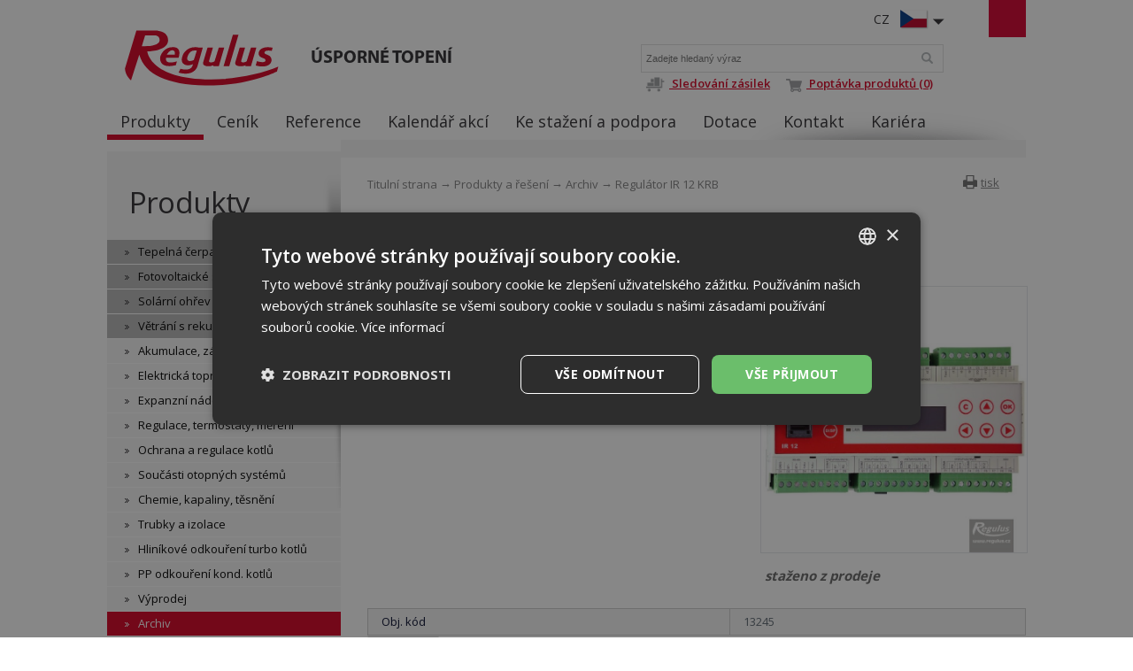

--- FILE ---
content_type: text/html; charset=utf-8
request_url: https://www.regulus.cz/cz/regulator-ir-12-krb
body_size: 8376
content:
<!DOCTYPE html>
<html lang="cs">
<head>
<meta charset="utf-8">
<title>Regulátor IR 12 KRB : Regulus</title>
<meta name="description" content="Regulátor IR 12 KRB, Archiv, Produkty a řešení, Regulus">
<meta name="keywords" content="Regulátor IR 12 KRB">
<meta name="author" content="Regulus">
<meta name="generator" content="Topinfo CMS, www.topinfocms.cz">
<meta name="msvalidate.01" content="D3D8E4BF303FE05417359DDFAB735EB6" />
<meta name="seznam-wmt" content="n321IQuUYnEF8lUp1Ca7knH22qNfcU9B" />
<meta name="robots" content="index, follow, max-snippet:320, max-image-preview:large">
<link rel="canonical" href="https://www.regulus.cz/cz/regulator-ir-12-krb">
<link rel="alternate" href="https://www.regulus.cz/cz/regulator-ir-12-krb" hreflang="cs">
<link rel="alternate" href="https://www.regulus.eu/en/ir12-krb-controller" hreflang="en">
<link rel="alternate" href="https://www.regulus.sk/sk/regulator-ir-12-krb" hreflang="sk">
<link rel="alternate" href="https://www.regulus.eu/en/ir12-krb-controller" hreflang="x-default">
<script type="text/javascript">
var TCO = {"lang":"cz","page":"product.830","dir":"","plugins":{"to_top":{"top":"body"}}}, lang = TCO.lang;
</script>
<script>
window.dataLayer = window.dataLayer || [];
function gtag(){dataLayer.push(arguments);}
gtag("js", new Date());
gtag("config", "G-1RFCNTTP24");
</script>
<script src="https://www.googletagmanager.com/gtag/js?id=G-1RFCNTTP24" async></script>
<meta content="hu2znmuwn2q6grirccwy3nf7t53hy9" name="facebook-domain-verification">
<meta property="og:description" content="Regulátor IR 12 KRB, Archiv, Produkty a řešení, Regulus">
<meta property="og:title" content="Regulátor IR 12 KRB">
<meta property="og:image" content="https://www.regulus.cz/img/_/product.830/13245_7.jpg">
<link href="/favicon.ico" rel="icon">
<link rel="stylesheet" href="/project.css?1746562633" type="text/css" media="screen">
<link rel="stylesheet" href="/user.css?1761031935" type="text/css" media="screen">
<script src="https://umami.regulus.cz/script.js" defer data-website-id="9af2a375-56fd-4b85-a743-7f249265dd3c"></script>
<!--[if lt IE 9]>
<script src="/cms/js/html5shiv.min.js?1405238094"></script>
<![endif]-->
<script src="/cms/js/jquery-1.12.4.min.js?1471006091"></script>
<script src="/cms/js/jquery-migrate-1.4.1.min.js?1471005398"></script>
<script src="/cms/js/main.min.js?1601531056"></script>
<script src="/cms/jquery-plugins/fancybox-2.1.5/lib/jquery.mousewheel-3.0.6.pack.js?1371168748"></script>
<script src="/cms/jquery-plugins/fancybox-2.1.5/source/jquery.fancybox.pack.js?1371168748"></script>
<script src="/cms/jquery-plugins/fancybox-2.1.5/source/helpers/jquery.fancybox-buttons.min.js?1483622130"></script>
<script src="/cms/jquery-plugins/fancybox-2.1.5/source/helpers/jquery.fancybox-thumbs.min.js?1483622089"></script>
<script src="/cms/jquery-plugins/jquery.scrollTo-min.js?1508395336" async></script>
<script src="/cms/jquery-plugins/jquery.scrolltotop.min.js?1508395191" async></script>
<script src="/cms/js/catalog.effects.class.min.js?1446632602"></script>
<script src="/cms/jquery-plugins/jquery.cleverIdTabs.js?1486463145"></script>
<script src="/project.js?1715598049"></script>
<script type="text/javascript">
var dataLayer=[];
</script>


<script type="text/javascript">
(function(w,d,s,l,i){w[l]=w[l]||[];w[l].push({'gtm.start':new Date().getTime(),event:'gtm.js'});var f=d.getElementsByTagName(s)[0],j=d.createElement(s),dl=l!="dataLayer"?'&l='+l:'';j.async=true;j.src='https://www.googletagmanager.com/gtm.js?id='+i+dl;f.parentNode.insertBefore(j,f);})(window,document,'script',"dataLayer","GTM-KB6837");
</script>

</head>
<body class="body">
<noscript><iframe src="https://www.googletagmanager.com/ns.html?id=GTM-KB6837" height="0" width="0" style="display:none;visibility:hidden"></iframe></noscript>
<div id="wrapper" class="page_product.830">
	<div id="main">

		<div id="main-in">

		<header id="header"><div id="header-in">
		<div id="logo-wrapper"><a href="/" id="logo"><img src="/img/sys/Logo-Regulus.svg" alt="logo Regulus - úsporné topení" title="Regulus.cz - úsporné a účinné vytápění a ohřev vody. Široká nabídka tepelných čerpadel, solárních panelů a dalších produktů."></a></div>
<div id="claim">Úsporné topení</div>
<div id="langs"><div class="lang-cz"><span>CZ</span></div></div>
<ul id="langs-box" style="display: none;">
	<li><a href="https://www.regulus.eu/" title="EN"><span>EN</span></a><a href="https://www.regulus.eu/" title="EN"><img src="/img/sys/ico_enflag.png" width="32" height="22" alt="EN" title="EN" /></a></li>
	<li><a href="https://www.regulus.sk/" title="SK"><span>SK</span></a><a href="https://www.regulus.sk/" title="SK"><img src="/img/sys/ico_skflag.png" width="32" height="22" alt="SK" title="SK" /></a></li>
<li><a href="http://www.regulus-waermetechnik.de/" title="DE"><span>DE</span></a><a href="http://www.regulus-waermetechnik.de/" title="DE"><img src="/img/sys/ico_deflag.png" width="32" height="22" alt="DE" title="DE" /></a></li>
	<li><a href="https://www.regulusromtherm.ro/" title="RO"><span>RO</span></a><a href="https://www.regulusromtherm.ro/" title="RO"><img src="/img/sys/ico_roflag.png" width="32" height="22" alt="RO" title="RO" /></a></li>
<li><a href="https://www.regulus-russia.ru/" title="RU"><span>RU</span></a><a href="https://www.regulus-russia.ru/" title="RU"><img src="/img/sys/ico_ruflag.png" width="32" height="22" alt="RU" title="RU" /></a></li>
</ul>
<div id="searchform">
  <form action="/cz/search">
    <fieldset>
        <label for="searchword" class="no-css">Vyhledat:</label>
        <input type="text" id="searchword" name="keyword" title="Zadejte hledaný výraz" placeholder="Zadejte hledaný výraz" />
        <input type="submit" class="searchbutton" value="Vyhledat" title="Vyhledat" />
    </fieldset>
  </form>
<a href="http://data.regulus.cz/sledovani/" rel="noopener noreferrer" target="_blank" title="Sledování zásilek přepravovaných skupinou GEIS"><img class="topIco1" src="/img/sys/vozik.png" alt="D" title="Sledování zásilek" /> Sledování zásilek</a><span></span><a href="/cz/poptavka-produktu"><img class="topIco2" src="/img/sys/ico_cart.png" alt="C" title="Poptávka produktů" /> Poptávka produktů (0)</a>
</div><!--/searchform-->
<!--<div id="cart">{GEN.eshop.basket_overview.comment}</div>
<div id="logged">{GEN.logged.comment}</div>-->
<!-- div id="cart"><a href="/cz/poptavka-produktu">Poptávka produktů (0)</a></div -->
<nav id="menu">
<ul class="menu-items-8"><li class="m-first active"><a href="/cz/produkty" class="active" title="Produkty a řešení"><span>Produkty</span></a></li>
<li><a href="/cz/cenik" title="Ceník"><span>Ceník</span></a></li>
<li><a href="/cz/reference" title="Reference"><span>Reference</span></a></li>
<li><a href="/cz/kalendar-akci" title="Kalendář akcí"><span>Kalendář akcí</span></a></li>
<li><a href="/cz/ke-stazeni" title="Ke stažení a podpora"><span>Ke stažení a podpora</span></a></li>
<li><a href="/cz/dotacni-tituly" title="Dotační tituly"><span>Dotace</span></a></li>
<li><a href="/cz/kontakty" title="Kontakt"><span>Kontakt</span></a></li>
<li class="m-last"><a href="/cz/kariera-v-regulusu" title="Kariéra v Regulusu"><span>Kariéra</span></a></li></ul></nav>


<div class="clear"><!-- --></div>
		</div></header><!--/header-->

		<hr class="no-css" />

		<aside id="panel"><div id="panel-in">
		<p><span id="panel-shadow"><!-- --></span></p>
<div id="panel-nav"><h3 class="submenu-title"><a href="/cz/produkty">Produkty</a></h3>
<div class="submenu">
<ul class="menu-items-16"><li class="m-first submenu-tepelna-cerpadla"><a href="/cz/tepelna-cerpadla-katalog" title="Tepelná čerpadla"><span>Tepelná čerpadla</span></a></li>
<li class="submenu-fve"><a href="/cz/fotovoltaicke-systemy" title="Fotovoltaické systémy"><span>Fotovoltaické systémy</span></a></li>
<li class="submenu-solarni-ohrev"><a href="/cz/solarni-ohrev-vody-a-solarni-systemy" title="Solární ohřev"><span>Solární ohřev</span></a></li>
<li class="submenu-vetrani"><a href="/cz/rekuperace-vzduchu-tepla" title="Větrání s rekuperací tepla"><span>Větrání s rekuperací tepla</span></a></li>
<li class="submenu-akumulace"><a href="/cz/akumulacni-nadrze-zasobniky-vymeniky" title="Akumulace, zásobníky, výměníky"><span>Akumulace, zásobníky, výměníky</span></a></li>
<li class="submenu-el-topna-telesa"><a href="/cz/elektricka-topna-telesa" title="Elektrická topná tělesa"><span>Elektrická topná tělesa</span></a></li>
<li class="submenu-expanzni-nadoby"><a href="/cz/tlakove-expanzni-nadoby" title="Expanzní nádoby"><span>Expanzní nádoby</span></a></li>
<li class="submenu-regulace"><a href="/cz/regulace-termostaty-mereni" title="Regulace, termostaty, měření"><span>Regulace, termostaty, měření</span></a></li>
<li class="submenu-ochrana"><a href="/cz/ochrana-a-regulace-kotlu-na-tuha-paliva" title="Ochrana a regulace kotlů"><span>Ochrana a regulace kotlů</span></a></li>
<li class="submenu-soucasti-otop-sys"><a href="/cz/soucasti-otopnych-systemu" title="Součásti otopných systémů"><span>Součásti otopných systémů</span></a></li>
<li class="submenu-chemie"><a href="/cz/cisteni-a-ochrana-topnych-systemu" title="Chemie, kapaliny, těsnění"><span>Chemie, kapaliny, těsnění</span></a></li>
<li class="submenu-trubky"><a href="/cz/trubky-a-izolace-katalog" title="Trubky a izolace"><span>Trubky a izolace</span></a></li>
<li class="submenu-odk-hlinik"><a href="/cz/hlinikove-odkoureni-turbo-kotlu-kominy" title="Hliníkové odkouření turbo kotlů"><span>Hliníkové odkouření turbo kotlů</span></a></li>
<li class="submenu-odk-kondenzacni"><a href="/cz/polypropylenove-odkoureni-pro-kondenzacni-kotle-kominy" title="Polypropylenové odkouření pro kondenzační kotle"><span>PP odkouření kond. kotlů</span></a></li>
<li class="submenu-vyprodej"><a href="/cz/vyprodej" title="Výprodej"><span>Výprodej</span></a></li>
<li class="m-last submenu-produkty-archiv active"><a href="/cz/archiv" class="active" title="Archiv"><span>Archiv</span></a></li></ul></div>

</div>
<div class="panel-box pb1">
<h3>Newsletter</h3>
<ul>
<li><a href="/cz/prihlaseni-k-odebirani-informacniho-newsletteru">Přihlášení k odebírání informačního newsletteru</a></li>
<li><a href="/cz/odhlaseni-z-odebirani-informacniho-newsletteru">Odhlášení z odebírání informačního newsletteru</a></li>
</ul>
</div>
		</div></aside><!--/panel-->

		<hr class="no-css" />

		<section id="content"><div id="content-in">
		<div id="navbox">
<div id="navigace"><a href="javascript:window.print()" class="ico-print" rel="nofollow" title="tisk">tisk</a></div>
<div id="cesta"><a href="/">Titulní strana</a> &rarr; <a href="/cz/produkty">Produkty a řešení</a> &rarr; <a href="/cz/archiv">Archiv</a> &rarr; Regulátor IR 12 KRB</div>
<div class="clear"><!-- --></div>
</div>
<h1 class="nadpis">Regulátor IR 12 KRB</h1>



<div id="product-detail" class="object-detail">
  <div class="object-info-wrapper">

    <div class="object-info-right">
<div class="object-photo"><div class="object-photo-in">
<a href="/img/_/product.830/13245_7.jpg" class="fancybox"><img src="/img/_/product.830/13245_7.jpg" width="675" height="675" alt="Photo: Regulátor IR 12 KRB" title="Regulátor IR 12 KRB" /><span><!-- --></span></a>

</div></div>


<div class="object-question-archive">Staženo z&nbsp;prodeje</div>

    </div>
    <div class="object-info">


      <div class="object-items singleitem">
<div id="product-detail-price-table-wrapper" class="object-price-table-wrapper"><table summary=""><tbody><tr class="product-prop-objc"><th>Obj. kód</th>
<td><span class="product-sku">13245</span></td>
</tr>
</tbody>
</table>
</div>
      </div>
    </div>
    <div class="clear"><!-- --></div>
<div class="object-params-table"><div id="product-detail-params-table-wrapper" class="object-params-table-wrapper"><table summary=""><tbody><tr class="product-prop-objc"><th>Obj. kód</th>
<td><span class="product-sku">13245</span></td>
</tr>
</tbody>
</table>
</div></div>
    <div class="clear"><!-- --></div>
  </div>

<div id="product-detail-tabs" class="object-tabs"><div class="clever-tabs" id="tabs">
<div class="tabs" id="tabs-tabs">
<ul>
<li><a href="#tabs-popis">Popis</a></li>
</ul>
</div>
<div class="clear"><!-- --></div>

<div class="tabs-content" id="content-tabs">
<div id="tabs-popis" class="tab-content"><div class="tab-content-in"><h3 class="tabs-title">Popis</h3><p style="text-align: justify;">Regulátor IR 12 KRB je regulátor topné soustavy. Regulátor umí obsloužit až&nbsp;dvě topné zóny (jednu se směšovacím ventilem, jednu přímou a&nbsp;směšovací ventil na&nbsp;zpátečce NEBO dvě směšované zóny, ale bez ventilu zpátečky), dále přípravu teplé vody,&nbsp;přípravu TV a&nbsp;topného okruhu z&nbsp;krbu a&nbsp;solární systém s&nbsp;jedním až třemi spotřebiči. Regulátor&nbsp;je možné rozšířit o&nbsp;modul pro komunikaci protokolem OpenTherm a&nbsp;o modul pro třetí solární&nbsp;spotřebič, universální výstup a&nbsp;dva universální vstupy pro teplotní čidla.</p>
<p style="text-align: justify;">Regulátor vytápění IR 12 je ovládán pomocí šesti tlačítek. Informace jsou zobrazeny na&nbsp;čtyřřádkovém displeji. Regulátor obsahuje 13 vstupů pro měření teplot (pomocí teplotních&nbsp;čidel Pt 1000) a&nbsp;jeden vstup pro signál HDO. Dále obsahuje 10 reléových výstupů (250V 3A)&nbsp;a dva triakové výstupy (250V 1A).</p>
<p style="text-align: justify;">Regulátor je vybaven rozhraním Ethernet pro připojení tabletu, PC nebo pomocí mobilního&nbsp;telefonu. Pomocí tohoto rozhraní lze provádět servisní zásahy, změnu firmware a&nbsp;základní&nbsp;vizualizaci regulované soustavy. Dále obsahuje komunikační rozhraní RS 232. Regulátor&nbsp;může pomocí modulu OT (OpenTherm) řídit plynový kotel.</p>
<p style="text-align: justify;">Veškeré parametry vytápění a&nbsp;přípravy teplé vody je možné snadno sledovat a&nbsp;ovládat na webových stránkách&nbsp;v každém regulátoru.<br />K webovým stránkám regulátoru můžete přistupovat z&nbsp;místní (domácí) sítě i&nbsp;bez internetu, nebo přes internet&nbsp;pomocí služby RegulusRoute či přímým přístupem na regulátor s&nbsp;veřejnou (fixní) IP adresou.</p>
<p style="text-align: justify;">Díky vlastní aplikaci<span>&nbsp;</span><a href="/cz/ir-client">IR Client</a><span>&nbsp;</span>je ovládání velmi snadné i&nbsp;pomocí mobilů a&nbsp;tabletů.&nbsp;Aplikace je volně ke stažení&nbsp;v Google Play. Jedním kliknutím umožňuje nastavit teplotu v&nbsp;pokoji nebo teplotu&nbsp;teplé vody. Aplikaci je možné používat jak pro připojení v&nbsp;místní síti, tak i&nbsp;pro vzdálený&nbsp;přístup pomocí internetu. Využít ji mohou vlastníci regulátorů IR12 (i starších&nbsp;modelů), kteří používají mobilní telefon nebo tablet s&nbsp;operačním systémem Android. Pro iPhone a&nbsp;iPad bude k&nbsp;dispozici začátkem roku 2019.</p></div></div>
</div>
</div></div>
<div class="clear"><!-- --></div>


<div id="product-detail-related-products" class="object-related-wrapper related-products-wrapper">
<h2 class="title">Podobné produkty</h2>
<div id="related-product-list" class="object-list">
<div class="col-statusbar"><div class="block_statusbar"></div></div>
<div class="col-objects_preview"><div class="block_objects_preview"></div></div>
<div class="col-filters"><div class="block_filters"></div></div>
<div class="col-order"><div class="block_order"></div></div>
<div class="col-variant_switcher"><div class="block_variant_switcher"></div></div>
<div class="col-items_per_page"><div class="block_items_per_page"></div></div>
<div class="col-top_browsing"><div class="block_top_browsing"></div></div>
<div class="clear"><!-- --></div>

<div class="block_items"><div class="object-item product-item" id="object-anchor-related-product-3221"><div class="object-item-in product-item-in"><article>
<div class="object-photo">
<a href="/cz/regulator-ir-12-ctc-krb" class="gevent-photo"><img src="/img/_/product.3221/18245_tn.jpg" width="200" height="200" alt="Picture: Regulátor IR 12 CTC KRB" title="Regulátor IR 12 CTC KRB" /></a>
</div>
<div class="object-meta-wrapper">
<div class="object-title"><h2><a href="/cz/regulator-ir-12-ctc-krb">Regulátor IR 12 CTC KRB</a></h2></div>

<div class="object-text-product-archive">Staženo z&nbsp;prodeje</div>
<div class="object-buttons-wrapper">
<div class="object-detail-link"><a href="/cz/regulator-ir-12-ctc-krb" class="p-button gevent-button"><span>Detail</span></a></div>
</div>
</div>
<div class="clear"><!-- --></div>


</article></div></div><div class="clear"><!-- --></div>
</div>
<div class="col-bottom_browsing"><div class="block_bottom_browsing"></div></div>
<div class="clear"><!-- --></div>

</div>
<div class="clear"><!-- --></div>

</div>
</div>


		<div class="clear"><!-- --></div>
		</div></section><!--/content-->

		<div class="clear"><!-- --></div>

		</div><!--/main-in-->

	</div><!--/main-->

	<hr class="no-css" />

	<footer id="footer"><div id="footer-in">
	<div id="footer-boxes">
<div class="footer-box fb1">
<h3>Kontakt</h3>
<div class="business" itemscope="" itemtype="http://schema.org/LocalBusiness">
<div class="CompanyName" itemprop="name"><strong>REGULUS spol. s r.o.</strong></div>
<div class="CompanyLocation" itemprop="address" itemscope="" itemtype="http://schema.org/PostalAddress"><span itemprop="streetAddress">Do Koutů 1897/3</span> <span itemprop="postalCode">143 00</span> <span itemprop="addressRegion">Praha</span><br /> Tel.: <span itemprop="telephone"> +420 241 764 506</span> <span itemprop="addressCountry">Česká republika</span></div>
</div>
<a href="/">www.regulus.cz</a><br />
<div class="fl"><a href="/cz/napiste-nam" class="link-button">Napište nám</a></div>
<div class="clear"><!-- --></div>
<div class="openingTab"><br />
<div id="todayHoursContainer"><strong>Otevřeno:</strong><br /> <span class="short time">Po-Pá<span style="padding-left: 20px;"></span>7.30–16.30</span><br /><br /></div>
</div>
<div class="fl"><a href="https://www.regulus.technology/servisni-formulare/hlaseni-zavady/hlaseni-zavady.aspx" class="link-button">Objednat servis</a></div>
<div class="clear"><!-- --></div>
<br />
&copy; Copyright Regulus s r.o. 2015-2025 | <a href="https://www.topinfo.cz/" class="cmslink" onclick="return!window.open(this.href);" title="Digitální řešení pro váš růst">Topinfo DIGITAL</a></div>
<div class="footer-box fb2">
<h3>Navigace</h3>
<ul>
<li><a href="/cz/produkty">Produkty</a></li>
<li><a href="/cz/cenik">Ceník</a></li>
<li><a href="/cz/reference">Reference</a></li>
<li><a href="/cz/kalendar-akci">Kalendář</a></li>
<li><a href="/cz/ke-stazeni">Ke stažení</a></li>
<li><a href="/cz/kontakty">Kontakty</a></li>
<li><a href="/cz/o-nas">O nás</a></li>
<li><a href="/cz/napsali-o-nas">Napsali o nás</a></li>
<li><a href="/cz/mapa-stranek">MAPA WEBU</a></li>
</ul>
</div>
<div class="footer-box fb3">
<h3>Produkty</h3>
<a href="/cz/tepelna-cerpadla-katalog">Tepelná čerpadla</a> <a href="/cz/solarni-ohrev-vody-a-solarni-systemy">Solární ohřev</a> <a href="/cz/rekuperace-vzduchu-tepla">Větrání s rekuperací tepla</a> <a href="/cz/akumulacni-nadrze-zasobniky-vymeniky">Akumulace, zásobníky, výměníky</a> <a href="/cz/elektricka-topna-telesa">Elektrická topná tělesa</a> <a href="/cz/tlakove-expanzni-nadoby">Expanzní nádoby</a> <a href="/cz/regulace-termostaty-mereni">Regulace, termostaty, měření</a> <a href="/cz/ochrana-a-regulace-kotlu-na-tuha-paliva">Ochrana a regulace kotlů</a> <a href="/cz/soucasti-otopnych-systemu">Součásti otopných systémů</a> <a href="/cz/produkty">Všechny produkty...</a></div>
<div class="footer-box fb4">
<div id="social">
<a href="https://www.facebook.com/regulus?utm_source=website&utm_term=contact&utm_content=social-media" id="facebook" target="_blank"><!-- --></a> 
<a href="https://www.instagram.com/regulus.cz/?utm_source=website&utm_term=contact&utm_content=social-media" id="insta" target="_blank"><!-- --></a> 
<a href="https://www.linkedin.com/company/regulus_2/?utm_source=website&utm_term=contact&utm_content=social-media" id="linkedin" target="_blank"><!-- --></a> 
<a href="https://www.youtube.com/user/regulussro1?utm_source=website&utm_term=contact&utm_content=social-media" id="youtube" target="_blank"><!-- --></a>
</div>
<a href="/?download=certifikaty/certifikat-iso-9001_cz.pdf" id="eurocert">Eurocert</a><br />
<img alt="Toplist" src="https://toplist.cz/count.asp?logo=mc&amp;ID=26943" style="float: right; padding-left: 15px; border: 0;" />
</div>
<div id="footer-claim">Úsporné topení</div>
</div>
	</div></footer><!--/footer-->	
	
</div><!--/wrapper-->
<script type="text/javascript">
(function(){var data=[{"media":"screen","href":"\/cms\/jquery-plugins\/fancybox-2.1.5\/source\/jquery.fancybox.min.css?1483622389"},{"media":"screen","href":"\/cms\/jquery-plugins\/fancybox-2.1.5\/source\/helpers\/jquery.fancybox-buttons.min.css?1483622186"},{"media":"screen","href":"\/cms\/jquery-plugins\/fancybox-2.1.5\/source\/helpers\/jquery.fancybox-thumbs.min.css?1483622176"},{"media":"print","href":"\/print.css?1363619838"},{"media":"screen, projection","href":"\/user.css?69&amp;__version=1761031935"}],h=document.getElementsByTagName("link")[0],i,n;for (i=0;i<data.length;i++){n=document.createElement("link");n.rel="stylesheet";n.type="text/css";n.href=data[i].href;n.media=data[i].media||"all";if(data[i].id){n.id=data[i].id}h.parentNode.insertBefore(n,h);}})();
</script>
<script type="text/javascript"><!--
$(function(){(function(){var sets={minWidth:50,minHeight:50},clAL=function(current,previous){current.content.data('ready',0);},clAS=function(current,previous){this.content[0].contentWindow.document.location.hash+='';};sets.live=false;$('a.fancybox').each(function(){var $obj=$(this),fset={},fdset=$obj.data('fancybox-sets')||$obj.data('fancybox');if(window.TCO&&TCO.gallery_id&&$obj.data('gpic-id')){var $gobj=$('#'+TCO.gallery_id+' a[data-pic-id="'+$obj.data('gpic-id')+'"]');if($gobj.length){$obj.on('click',function(){$gobj.trigger('click.ext');return false;});return;}}
$.extend(fset,sets);if(typeof(fdset)==='object'){$.extend(fset,fdset);}
if($obj.hasClass('iframe')){fset.type='iframe';}
if(fset.type==='iframe'&&$obj.attr('href').indexOf('#')>=0){fset.afterLoad=clAL;fset.afterShow=clAS;}
$obj.fancybox(fset);});})();new CatalogPacker($("#related-product-list"),{"button_class_item":"pack-controller-wrapper","packed_title":"Další","unpacked_text":"Zabalit","visible":3,"item_class":"object-item","position":"last","button_class":"pack-controller","unpacked_class":"unpacked","button_as_item":false,"packed_text":"Další","packed_class":"packed","unpacked_title":"Zabalit"});(function(){$('button.button-buy, input.button-buy').on('click',function(){var data_attr=$(this).data('eshop-order-input');if(data_attr){var input_obj=$(this).parents('form').find('input[type="text"][data-eshop-order-input="'+data_attr+'"]');if(!input_obj.length){input_obj=$(this).parents('form').find('input[type="hidden"][data-eshop-order-input="'+data_attr+'"]');}
if(input_obj.length&&!input_obj.val()){input_obj.val('1');}}});})();$('#tabs-tabs').cleverIdTabs("",{"use_hash":false,"name":"tabs","use_cookie":false,"load_hide":true,"fade_speed":0,"hash_change":false});$('#content-tabs h3.tabs-title').hide();$('#searchword').each(function(){var text_alert='Nebyl zadán výraz pro vyhledávání!';var search_input=$(this);search_input.parents('form').bind('submit',function(){if(search_input.val()==''){alert(text_alert);return false;}
return true;});})});
// --></script>
<script type="text/javascript">
/* <![CDATA[ */
var google_conversion_id = 979876729;
var google_custom_params = window.google_tag_params;
var google_remarketing_only = true;
/* ]]> */
</script>
<script type="text/javascript" src="//www.googleadservices.com/pagead/conversion.js">
</script>
<noscript>
<div style="display:inline;">
<img height="1" width="1" style="border-style:none;" alt="" src="//googleads.g.doubleclick.net/pagead/viewthroughconversion/979876729/?guid=ON&amp;script=0"/>
</div>
</noscript>

<!-- 2024-01-28 -->
<script async src="https://www.googletagmanager.com/gtag/js?id=DC-14096258"></script>
<script>
  window.dataLayer = window.dataLayer || [];
  function gtag(){dataLayer.push(arguments);}
  gtag('js', new Date());
  gtag('config', 'DC-14096258');
</script>


<script>
gtag('event', 'conversion', {
  'allow_custom_scripts': true,
  'send_to': 'DC-14096258/invmedia/remar0+standard'
});
window.setTimeout(function () {
  gtag('event', 'conversion', {
    'allow_custom_scripts': true,
    'send_to': 'DC-14096258/invmedia/20s_n0+standard'
  });
}, 20000);
const gtmScroll50 = () => {
  if ((document.body.scrollHeight - window.innerHeight) > window.innerHeight) {
    if (window.scrollY >= (document.body.scrollHeight - window.innerHeight) / 2) {
      gtag('event', 'conversion', {
        'allow_custom_scripts': true,
        'send_to': 'DC-14096258/invmedia/scrol0+standard'
      });
      window.removeEventListener('scroll', gtmScroll50);
    }
  }
};
window.addEventListener("scroll", gtmScroll50);

</script>
<noscript>
<img src="https://ad.doubleclick.net/ddm/activity/src=14096258;type=invmedia;cat=remar0;dc_lat=;dc_rdid=;tag_for_child_directed_treatment=;tfua=;npa=;gdpr=${GDPR};gdpr_consent=${GDPR_CONSENT_755};ord=1?" width="1" height="1" alt=""/>
<img src="https://ad.doubleclick.net/ddm/activity/src=14096258;type=invmedia;cat=20s_n0;dc_lat=;dc_rdid=;tag_for_child_directed_treatment=;tfua=;npa=;gdpr=${GDPR};gdpr_consent=${GDPR_CONSENT_755};ord=1?" width="1" height="1" alt=""/>
<img src="https://ad.doubleclick.net/ddm/activity/src=14096258;type=invmedia;cat=scrol0;dc_lat=;dc_rdid=;tag_for_child_directed_treatment=;tfua=;npa=;gdpr=${GDPR};gdpr_consent=${GDPR_CONSENT_755};ord=1?" width="1" height="1" alt=""/>
<!-- <img src="https://ad.doubleclick.net/ddm/activity/src=14096258;type=invmedia;cat=odesl0;dc_lat=;dc_rdid=;tag_for_child_directed_treatment=;tfua=;npa=;gdpr=${GDPR};gdpr_consent=${GDPR_CONSENT_755};ord=1;num=1?" width="1" height="1" alt=""/> -->
</noscript>
</body>
</html>


--- FILE ---
content_type: text/css; charset=utf-8
request_url: https://www.regulus.cz/project.css?1746562633
body_size: 12401
content:
@import url(//fonts.googleapis.com/css?family=Open+Sans:400,600,700&subset=latin,latin-ext&display=swap);
@font-face {
  font-family: "MyriadPro-Light";
  src: url("img/sys/fonts/myriadpro-light.eot") format("eot");
  src: url("img/sys/fonts/myriadpro-light.eot?#iefix") format("embedded-opentype"), url("img/sys/fonts/myriadpro-light.otf") format("opentype"), url("img/sys/fonts/myriadpro-light.ttf") format("truetype"), url("img/sys/fonts/myriadpro-light.woff") format("woff"), url("img/sys/fonts/myriadpro-light.svg#MyriadPro-Light") format("svg");
  font-weight: normal;
  font-style: normal;
  font-display: swap;
}
@font-face {
  font-family: "MyriadPro-Regular";
  src: url("img/sys/fonts/myriadpro-regular.eot") format("eot");
  src: url("img/sys/fonts/myriadpro-regular.eot?#iefix") format("embedded-opentype"), url("img/sys/fonts/myriadpro-regular.otf") format("opentype"), url("img/sys/fonts/myriadpro-regular.ttf") format("truetype"), url("img/sys/fonts/myriadpro-regular.woff") format("woff"), url("img/sys/fonts/myriadpro-regular.svg#MyriadPro-Regular") format("svg");
  font-weight: normal;
  font-style: normal;
  font-display: swap;
}
@font-face {
  font-family: "MyriadPro-Bold";
  src: url("img/sys/fonts/myriadpro-bold.eot") format("eot");
  src: url("img/sys/fonts/myriadpro-bold.eot?#iefix") format("embedded-opentype"), url("img/sys/fonts/myriadpro-bold.otf") format("opentype"), url("img/sys/fonts/myriadpro-bold.ttf") format("truetype"), url("img/sys/fonts/myriadpro-bold.woff") format("woff"), url("img/sys/fonts/myriadpro-bold.svg#MyriadPro-Bold") format("svg");
  font-weight: normal;
  font-style: normal;
  font-display: swap;
}
.myriad-light {
  font-family: "MyriadPro-Light";
}
.myriad-regular {
  font-family: "MyriadPro-Regular";
}
.myriad-bold {
  font-family: "MyriadPro-Bold";
}
.opensans-regular {
  font-family: 'Open Sans', sans-serif;
  font-weight: 400;
  font-display: swap;
}
.opensans-semibold {
  font-family: 'Open Sans', sans-serif;
  font-weight: 600;
  font-display: swap;
}
.opensans-bold {
  font-family: 'Open Sans', sans-serif;
  font-weight: 700;
  font-display: swap;
}
/* ------------------------------------ zakladni prvky */
html,
body,
form,
fieldset,
label,
legend,
object {
  margin: 0;
  padding: 0;
  border: 0;
  font-size: 100%;
}
html,
body.body {
  height: 100%;
}
body.body {
  text-align: center;
  background: #ffffff;
  color: #2e2d30;
}
nav,
header,
footer,
section {
  display: block;
}
/* ------------------------------------ /zakladni prvky */
/* ------------------------------------ typo */
body {
  font-size: 14px;
  line-height: 1.5em;
  font-family: 'Open Sans', sans-serif;
  font-weight: 400;
  font-display: swap;
}
h1,
h2,
h3,
h4,
h5,
h6 {
  color: #2e2d30;
  padding: 0;
  line-height: normal;
  font-weight: normal;
}
h1 {
  font-size: 44px;
  clear: both;
  margin: 0.5em 0 0.5em 0;
  font-family: 'Open Sans', sans-serif;
  font-weight: 700;
  font-display: swap;
}
h2 {
  font-size: 30px;
  margin: 1.1em 0 0.5em 0;
  font-family: 'Open Sans', sans-serif;
  font-weight: 700;
  font-display: swap;
}
h3 {
  font-size: 24px;
  margin: 2.1em 0 1.0em 0;
  font-family: 'Open Sans', sans-serif;
  font-weight: 600;
  font-display: swap;
  color: #040a2c;
}
h4 {
  font-size: 100%;
  margin: 1.1em 0 0.5em 0;
  font-family: 'Open Sans', sans-serif;
  font-weight: 700;
  font-display: swap;
}
input,
select,
textarea {
  vertical-align: middle;
}
a {
  color: #000;
  outline: none;
}
a:hover {
  color: #2e2d30;
  text-decoration: none;
}
p {
  margin: 1em 0;
}
table {
  border-collapse: collapse;
}
ul,
ol {
  margin-top: 1em;
  margin-bottom: 1.2em;
}
hr {
  height: 0;
  border: none;
  border-bottom: 1px solid #d7d7d7;
}
small {
  font-size: 90%;
}
img,
object,
video {
  border: 0;
}
/* ------------------------------------ /typo */
/* ------------------------------------ zakladni tridy */
/* ------------------------------------ zakladni tridy */
.tal {
  text-align: left;
}
.tac {
  text-align: center;
}
.tar {
  text-align: right;
}
.taj {
  text-align: justify;
}
.vat {
  vertical-align: top;
}
.vam {
  vertical-align: middle;
}
.tac table {
  text-align: left;
  margin-left: auto;
  margin-right: auto;
}
.fl {
  float: left;
}
.fr {
  float: right;
}
.fli {
  float: left;
  margin: 0 1.3em 1em 0;
}
.fri {
  float: right;
  margin: 0 0 1em 1.3em;
}
.clear {
  clear: both;
  height: 0;
  font-size: 1px;
}
.no-css {
  display: none !important;
}
.required {
  background: #ffffff url(img/sys/required.gif) no-repeat right top;
}
input[type="radio"].required,
input[type="checkbox"].required,
select.required {
  background: none;
}
.bg0 {
  background-color: #f4f4f4;
}
.border {
  border: 1px solid #aaaaaa;
  padding: 3px;
}
.no-margin {
  margin: 0;
}
.no-padding {
  padding: 0;
}
/* ------------------------------------ /zakladni tridy */
.required {
  background: #ffffff url(img/sys/required.gif) no-repeat right top !important;
}
/* ------------------------------------ /zakladni tridy */
/* ------------------------------------ /layout - zaklad */
#wrapper {
  min-height: 100%;
  position: relative;
}
#main {
  width: 1038px;
  height: 100%;
  position: relative;
  margin: 0 auto;
  text-align: left;
}
html > body #main {
  min-height: 100%;
  height: auto;
}
#header {
  width: 100%;
  height: 158px;
  position: relative;
  margin: 0 auto;
  background: url(img/sys/bg_header-shadow.png) right bottom no-repeat;
}
#header-in {
  height: 100%;
  width: 100%;
  background: url(img/sys/ico_square.png) right top no-repeat;
}
#content {
  width: 774px;
  float: right;
  background: #ffffff url(img/sys/bg_submain.png) top left repeat-x;
}
#content-in {
  padding: 40px 0 400px 30px;
}
#panel {
  width: 264px;
  float: left;
  background: #fff;
}
#panel-in {
  padding: 0 0 90px 0;
  min-height: 400px;
}
#footer {
  width: 100%;
  height: 344px;
  position: absolute;
  left: 0;
  bottom: 0;
  background: #fbfbfb url(img/sys/bg_footer.png) top left repeat-x;
  text-align: center;
}
#footer-in {
  width: 1038px;
  margin: 0 auto;
  position: relative;
  background: url(img/sys/bg_footer-element.png) left bottom no-repeat;
  padding: 30px 0;
  height: 100%;
}
/* ------------------------------------ /layout - zaklad */
.page_main #content {
  width: 1038px;
  background: #fff;
}
.page_main #content-in {
  padding: 0 0 400px 0;
}
/* ------------------------------------ layout - special */
#logo-wrapper {
  margin: 0;
  height: 66px;
}
#logo {
  display: block;
  width: 181px;
  height: 66px;
  position: absolute;
  left: 16px;
  top: 31px;
  /*background: transparent url(img/sys/bg_logo.png) no-repeat 0 0;*/
  overflow: hidden;
  text-indent: -9999px;
  cursor: pointer;
}
#logo img {
  position: absolute;
  left: 0;
  top: 0;
  width: 181px;
  height: auto;
}
#claim {
  font-family: "MyriadPro-Bold";
  color: #2e2d30;
  font-size: 20.5px;
  text-transform: uppercase;
  position: absolute;
  left: 230px;
  top: 56px;
}
#claim h1 {
  font-family: "MyriadPro-Bold";
  color: #2e2d30;
  font-size: 20.5px;
  text-transform: uppercase;
  margin: 0;
  font-weight: normal;
  line-height: inherit;
}
#searchform {
  width: 300px;
  position: absolute;
  right: 105px;
  top: 50px;
}
#searchform #searchword {
  width: 300px;
  height: 30px;
  float: left;
  background: #fff;
  padding: 0 5px;
  line-height: 30px;
  font-size: 11px;
  border: 0;
  outline: none;
  color: #595959;
  border: 1px solid #e0e0e0;
}
#searchform .searchbutton {
  display: block;
  width: 13px;
  height: 13px;
  position: absolute;
  right: 0px;
  top: 9px;
  background: url(img/sys/ico_search.png) 0 0 no-repeat;
  border: none;
  text-indent: -9999px;
  cursor: pointer;
}
#searchform .searchbutton:hover {
  background-position: -13px 0;
}
#menu {
  display: block;
  /*width: 100%; */
  position: absolute;
  left: 0;
  bottom: 0;
  font-size: 18px;
}
#menu ul {
  margin: 0;
  padding: 0;
  list-style: none;
}
#menu ul li {
  float: left;
}
#menu ul li a {
  display: block;
  height: 30px;
  padding: 0 20px;
  line-height: 30px;
  color: #2e2d30;
  outline: none;
  text-decoration: none;
  border-bottom: 6px solid #ffffff;
}
#menu ul li a:hover,
#menu ul li a.active,
#menu ul li a.menuhover {
  border-bottom: 6px solid #d80023;
}
#main-element {
  height: 475px;
  background: url(img/sys/bg_bigshadow.png) bottom center no-repeat;
  width: 1301px;
  left: -131px;
  position: relative;
}
/*
.rhino-container {
  float: left; margin-left: 131px !important; position: relative;

  .rhino-bullets {
    background: none; left: auto; position: relative; margin: 10px auto 0 auto; width: 100px; padding-left: 350px;

    &:before, &:after { background: none; }

    li {
      margin: 0;

      a {
        margin: 0 3px; padding: 0; display: inline-block; width: 12px; height: 12px; background: #cdcdcd; .rounded-corners(100%); text-indent: -9999px;

        &:hover, &.rhino-active-bullet { background: @red; }
      }
    }
  }
}*/
#owl-slider {
  float: left;
  margin-left: 131px !important;
  position: relative;
  width: 681px;
}
#owl-slider .item a {
  display: block;
  width: 100%;
  height: 100%;
}
#owl-slider .item a span.desc {
  display: block;
  background: #d32131;
  color: #fff;
  position: absolute;
  bottom: 0;
  width: 400px;
  padding: 10px 0 0 35px;
  height: 148px;
  font-size: 27px;
  opacity: 0.90;
  filter: alpha(opacity=90);
}
#owl-slider .item a h2 {
  color: #fff;
  margin: 3px 0 7px 0;
  font-size: 32px;
}
#owl-slider .item a span.link {
  float: right;
  font-size: 19px;
  margin: 8px 15px 0 0;
  background: transparent url(img/sys/slider-arrow.png) no-repeat center right;
  display: block;
  height: 46px;
  line-height: 46px;
  padding-right: 60px;
}
#owl-slider .item a:hover span.desc {
  opacity: 1;
  filter: alpha(opacity=100);
}
#owl-slider .item.slide1 {
  background: transparent url(img/sys/slider/slide1.jpg) 0 0 no-repeat;
  height: 475px;
}
#owl-slider .item.slide2 {
  background: transparent url(img/sys/slider/slide2.jpg) 0 0 no-repeat;
  height: 475px;
}
#owl-slider .item.slide3 {
  background: transparent url(img/sys/slider/slide3.jpg) 0 0 no-repeat;
  height: 475px;
}
#owl-slider .owl-pagination {
  background: none;
  left: auto;
  position: relative;
  margin: 10px auto 0 auto;
  width: 100px;
  padding-left: 350px;
}
#owl-slider .owl-pagination .owl-page span {
  margin: 0 3px;
  padding: 0;
  display: inline-block;
  width: 12px;
  height: 12px;
  background: #cdcdcd;
  border-radius: 100%;
  text-indent: -9999px;
  float: left;
}
#owl-slider .owl-pagination .owl-page span:hover {
  background: #d80023;
}
#owl-slider .owl-pagination .owl-page.active span {
  background: #d80023;
}
#owl-slider .owl-buttons .owl-prev {
  background: transparent url(img/sys/slider-prev.png) no-repeat center left;
  height: 475px;
  width: 35px;
  position: absolute;
  top: 0;
  left: 0;
}
#owl-slider .owl-buttons .owl-next {
  background: transparent url(img/sys/slider-next.png) no-repeat center right;
  height: 475px;
  width: 35px;
  position: absolute;
  top: 0;
  right: 0;
}
#banners {
  width: 357px;
  float: right;
  margin-right: 132px;
}
#banners .banner {
  width: 335px;
  height: 158px;
  position: relative;
  background: transparent url(img/sys/bg_banner-shadow.png) center bottom no-repeat;
  padding: 0 0 0 22px;
}
#banners .banner a {
  display: block;
  width: 100%;
  height: 100%;
  position: absolute;
  top: 0;
  left: 0;
}
#banners .banner .icon {
  display: block;
  width: 116px;
  height: 85px;
  position: absolute;
  right: 0;
  top: 38px;
}
#banners .banner h2 {
  margin: 0 0 5px 0;
  padding: 22px 160px 0 0;
  font-family: "MyriadPro-Bold";
  font-size: 30px;
  font-weight: normal;
  line-height: 1.0em;
}
#banners .banner .desc {
  font-family: "MyriadPro-Regular";
  font-size: 20px;
}
#banners .banner .price {
  font-family: "MyriadPro-Bold";
  color: #d80023;
  font-size: 30px;
}
#banners .banner .arrows {
  color: #d80023;
  font-family: "MyriadPro-Bold";
}
#banners .banner.b3 {
  background: none;
}
#banners .banner:hover h2 {
  color: #d80023;
}
#banners .banner:hover .desc {
  color: #b7b7b7;
}
#sidebar-banners {
  text-align: center;
  background: #F5F5F5;
  padding-top: 20px;
  padding-bottom: 100px;
}
#sidebar-banners .banner {
  width: 200px;
  margin: 0 auto;
  text-align: left;
  padding: 15px;
  margin-bottom: 8px;
  position: relative;
  background: #fff;
  overflow: hidden;
}
#sidebar-banners .banner a {
  display: block;
  width: 100%;
  height: 100%;
  position: absolute;
  top: 0;
  left: 0;
  z-index: 9999;
}
#sidebar-banners .banner .icon {
  display: block;
  width: 116px;
  height: 85px;
  position: absolute;
  right: -45px;
  bottom: -30px;
  opacity: 0.7;
}
#sidebar-banners .banner h2 {
  font-size: 18px;
  margin: 0;
  color: #d80023;
}
#sidebar-banners .banner .desc {
  font-family: "MyriadPro-Bold";
  font-size: 15.5px;
}
#sidebar-banners .banner:hover {
  background: #d80023;
  box-shadow: inset 0 0 0 3px #fff;
}
#sidebar-banners .banner:hover .icon {
  display: none;
}
#sidebar-banners .banner:hover .desc,
#sidebar-banners .banner:hover h2,
#sidebar-banners .banner:hover .arrows {
  color: #fff;
}
#logged {
  height: 20px;
  float: right;
  background: #dadada;
  margin-top: 125px;
  background: url(img/sys/ico_user.png) left center no-repeat;
  padding-left: 20px;
}
#logged a {
  color: #d80023;
  font-size: 12px;
  font-family: 'Open Sans', sans-serif;
  font-weight: 600;
  font-display: swap;
}
#cart {
  height: 20px;
  float: right;
  margin-top: 61px;
  margin-left: 20px;
  font-size: 12px;
  background: url(img/sys/ico_cart.png) left center no-repeat;
  padding-left: 25px;
}
#cart a {
  color: #d80023;
  font-family: 'Open Sans', sans-serif;
  font-weight: 600;
  font-display: swap;
}
#langs {
  height: 22px;
  width: 80px;
  background: url(img/sys/ico_langarr.png) right 10px no-repeat;
  position: absolute;
  right: 92px;
  top: 11px;
  line-height: 22px;
  cursor: pointer;
}
#langs .lang-cz {
  background: url(img/sys/ico_czflag.png) no-repeat 30px 0;
}
#langs .lang-en {
  background: url(img/sys/ico_enflag.png) no-repeat 30px 0;
}
#langs .lang-sk {
  background: url(img/sys/ico_skflag.png) no-repeat 30px 0;
}
#langs a {
  display: inline-block;
  height: 22px;
  line-height: 22px;
  vertical-align: middle;
  text-decoration: none;
}
#langs a img {
  margin-left: 8px;
  vertical-align: middle;
}
#langs-box {
  position: absolute;
  right: 92px;
  top: 33px;
  z-index: 999;
  background-color: #fff;
  webkit-box-shadow: 0px 10px 10px 5px rgba(0, 0, 0, 0.25);
  -moz-box-shadow: 0px 10px 10px 5px rgba(0, 0, 0, 0.25);
  box-shadow: 0px 10px 10px 5px rgba(0, 0, 0, 0.25);
  text-align: left;
  padding: 0;
  margin: 0;
}
#langs-box li {
  list-style: none;
  text-align: left;
  padding: 5px 10px;
  display: block;
  height: 22px;
}
#langs-box li:hover {
  background: #f5f5f5;
}
#langs-box li:first-child {
  padding-top: 10px;
}
#langs-box li:last-child {
  padding-bottom: 10px;
}
#langs-box li span {
  position: relative;
  top: -6px;
}
#langs-box li a {
  text-decoration: none;
  text-align: left;
  display: inline-block;
  width: 32px;
  height: 22px;
}
#langs-box li a span {
  text-decoration: none;
}
.page_demo-objekty #content {
  width: 1038px;
  background: #fff;
}
.page_demo-objekty #content-in {
  padding: 40px 0 400px 0;
}
.page_demo-objekty #content-in h1 {
  text-align: center;
}
.page_demo-objekty #content-in #page-info {
  text-align: center;
  font-size: 18px;
  width: 1301px;
  height: 114px;
  background: url(img/sys/bg_gradient.png) 0 0 no-repeat;
  position: relative;
  left: -131px;
  line-height: 1.6em;
  padding-top: 40px;
}
.page_demo-objekty #content-in #page-boxes {
  margin: 80px 0;
}
.page_demo-objekty #content-in #page-boxes .pbox {
  position: relative;
  width: 325px;
  height: 250px;
  float: left;
  text-align: center;
  margin-right: 15px;
  background: url(img/sys/bg_pbox-shadow.png) center bottom no-repeat;
}
.page_demo-objekty #content-in #page-boxes .pbox h2 {
  margin: 0 0 25px 0;
  padding: 0;
  font-family: 'Open Sans', sans-serif;
  font-weight: 400;
  font-display: swap;
  font-size: 25px;
  color: #2e2d30;
}
.page_demo-objekty #content-in #page-boxes .pbox span {
  display: block;
  margin-top: 10px;
}
.page_demo-objekty #content-in #page-boxes .pbox a {
  display: block;
  position: absolute;
  top: 0;
  left: 0;
  width: 100%;
  height: 100%;
  z-index: 999;
}
.page_demo-objekty #content-in #page-boxes .pbox:hover h2 {
  color: #d80023;
}
.page_login #content-in form .nf-wrapper,
.page_registration #content-in form .nf-wrapper {
  margin: 2px 0 10px 0;
  width: 200px;
  border: none;
  padding: 0;
}
.page_login #content-in form .nf-wrapper input[type=text],
.page_registration #content-in form .nf-wrapper input[type=text],
.page_login #content-in form .nf-wrapper input[type=password],
.page_registration #content-in form .nf-wrapper input[type=password] {
  background: #fff;
  border: 1px solid #cacaca;
  width: 200px;
  color: #000;
  padding: 10px;
  cursor: default;
}
.page_login #content-in form .btn,
.page_registration #content-in form .btn,
.page_login #content-in form .tlac,
.page_registration #content-in form .tlac {
  padding: 15px 50px;
  margin-top: 10px;
}
.page_login #content-in table tr td:first-child,
.page_registration #content-in table tr td:first-child {
  width: 185px;
}
#rozcestnik {
  padding: 65px 0 0 0;
}
#rozcestnik .rozcestnik-item {
  width: 325px;
  height: 250px;
  position: relative;
  text-align: center;
  float: left;
  margin-right: 15px;
  background: url(img/sys/bg_rozcestnik-item-shadow.png) center bottom 0 no-repeat;
  padding-bottom: 35px;
}
#rozcestnik .rozcestnik-item .ri-link {
  display: block;
  position: absolute;
  top: 0;
  left: 0;
  width: 100%;
  height: 100%;
  z-index: 999;
}
#rozcestnik .rozcestnik-item .ri-headline {
  margin: 0;
  padding: 0;
  color: #2e2d30;
  font-size: 25px;
  font-family: "MyriadPro-Regular";
  font-weight: normal;
}
#rozcestnik .rozcestnik-item .ri-icon {
  display: block;
  height: 101px;
  position: relative;
  margin: 30px auto;
}
#rozcestnik .rozcestnik-item .ri-desc {
  font-size: 14px;
  color: #2e2d30;
  padding: 0 54px;
}
#rozcestnik .rozcestnik-item.ri1 .ri-icon {
  width: 87px;
  background: url(img/sys/ri_icon1.png) 0 0 no-repeat;
}
#rozcestnik .rozcestnik-item.ri1:hover .ri-icon {
  background-position: -87px 0;
}
#rozcestnik .rozcestnik-item.ri2 .ri-icon {
  width: 67px;
  background: url(img/sys/ri_icon2.png) 0 0 no-repeat;
}
#rozcestnik .rozcestnik-item.ri2:hover .ri-icon {
  background-position: -67px 0;
}
#rozcestnik .rozcestnik-item.ri3 {
  margin-right: 0;
}
#rozcestnik .rozcestnik-item.ri3 .ri-icon {
  width: 100px;
  background: url(img/sys/ri_icon3.png) 0 0 no-repeat;
}
#rozcestnik .rozcestnik-item.ri3:hover .ri-icon {
  background-position: -100px 0;
}
#rozcestnik .rozcestnik-item.ri6 {
  margin-right: 0;
}
#rozcestnik .rozcestnik-item.ri6 .ri-icon {
  width: 66px;
  background: url(img/sys/ri_icon6.png) 0 0 no-repeat;
}
#rozcestnik .rozcestnik-item.ri6:hover .ri-icon {
  background-position: -66px 0;
}
#rozcestnik .rozcestnik-item.ri7 {
  margin-right: 0;
}
#rozcestnik .rozcestnik-item.ri7 .ri-icon {
  width: 74px;
  background: url(img/sys/ri_icon7.png) 0 0 no-repeat;
}
#rozcestnik .rozcestnik-item.ri7:hover .ri-icon {
  background-position: -74px 0;
}
#rozcestnik .rozcestnik-item.ri8 {
  margin-right: 0;
}
#rozcestnik .rozcestnik-item.ri8 .ri-icon {
  width: 89px;
  background: url(img/sys/ri_icon8.png) 0 0 no-repeat;
}
#rozcestnik .rozcestnik-item.ri8:hover .ri-icon {
  background-position: -89px 0;
}
#rozcestnik .rozcestnik-item.ri9 {
  margin-right: 0;
}
#rozcestnik .rozcestnik-item.ri9 .ri-icon {
  width: 68px;
  background: url(img/sys/ri_icon9.png) 0 0 no-repeat;
}
#rozcestnik .rozcestnik-item.ri9:hover .ri-icon {
  background-position: -68px 0;
}
#rozcestnik .rozcestnik-item.ri10 {
  margin-right: 0;
}
#rozcestnik .rozcestnik-item.ri10 .ri-icon {
  width: 150px;
  background: url(img/sys/ri_icon10.png) 0 0 no-repeat;
}
#rozcestnik .rozcestnik-item.ri10:hover .ri-icon {
  background-position: -150px 0;
}
#rozcestnik .rozcestnik-item.ri11 {
  margin-right: 0;
}
#rozcestnik .rozcestnik-item.ri11 .ri-icon {
  width: 139px;
  background: url(img/sys/ri_icon11.png) 0 0 no-repeat;
}
#rozcestnik .rozcestnik-item.ri11:hover .ri-icon {
  background-position: -139px 0;
}
#rozcestnik .rozcestnik-item.ri12 {
  margin-right: 0;
}
#rozcestnik .rozcestnik-item.ri12 .ri-icon {
  width: 106px;
  background: url(img/sys/ri_icon12.png) 0 0 no-repeat;
}
#rozcestnik .rozcestnik-item.ri12:hover .ri-icon {
  background-position: -106px 0;
}
#rozcestnik .rozcestnik-item.ri13 {
  margin-right: 0;
}
#rozcestnik .rozcestnik-item.ri13 .ri-icon {
  width: 150px;
  background: url(img/sys/ico_ett.png) 0 0 no-repeat;
}
#rozcestnik .rozcestnik-item.ri13:hover .ri-icon {
  background-position: 0 0;
}
#rozcestnik .rozcestnik-item.ri14 {
  margin-right: 0;
}
#rozcestnik .rozcestnik-item.ri14 .ri-icon {
  width: 108px;
  background: url(img/sys/ico_nadrze.png) 0 0 no-repeat;
}
#rozcestnik .rozcestnik-item.ri14:hover .ri-icon {
  background-position: 0 0;
}
#rozcestnik .rozcestnik-item.ri15 {
  margin-right: 0;
}
#rozcestnik .rozcestnik-item.ri15 .ri-icon {
  width: 150px;
  background: url(img/sys/ico_expanzni.png) 0 0 no-repeat;
}
#rozcestnik .rozcestnik-item.ri15:hover .ri-icon {
  background-position: 0 0;
}
#rozcestnik .rozcestnik-item.ri16 {
  margin-right: 0;
}
#rozcestnik .rozcestnik-item.ri16 .ri-icon {
  width: 150px;
  background: url(img/sys/ico_regulace.png) 0 0 no-repeat;
}
#rozcestnik .rozcestnik-item.ri16:hover .ri-icon {
  background-position: 0 0;
}
#rozcestnik .rozcestnik-item.ri17 {
  margin-right: 0;
}
#rozcestnik .rozcestnik-item.ri17 .ri-icon {
  width: 150px;
  background: url(img/sys/ico_ochrana.png) 0 0 no-repeat;
}
#rozcestnik .rozcestnik-item.ri17:hover .ri-icon {
  background-position: 0 0;
}
#rozcestnik .rozcestnik-item.ri18 {
  margin-right: 0;
}
#rozcestnik .rozcestnik-item.ri18 .ri-icon {
  width: 150px;
  background: url(img/sys/ico_otopne.png) 0 0 no-repeat;
}
#rozcestnik .rozcestnik-item.ri18:hover .ri-icon {
  background-position: 0 0;
}
#rozcestnik .rozcestnik-item.ri19 {
  margin-right: 0;
}
#rozcestnik .rozcestnik-item.ri19 .ri-icon {
  width: 150px;
  background: url(img/sys/ico_chemie.png) 0 0 no-repeat;
}
#rozcestnik .rozcestnik-item.ri19:hover .ri-icon {
  background-position: 0 0;
}
#rozcestnik .rozcestnik-item.ri20 {
  margin-right: 0;
}
#rozcestnik .rozcestnik-item.ri20 .ri-icon {
  width: 150px;
  background: url(img/sys/ico_trubky.png) 0 0 no-repeat;
}
#rozcestnik .rozcestnik-item.ri20:hover .ri-icon {
  background-position: 0 0;
}
#rozcestnik .rozcestnik-item.ri21 {
  margin-right: 0;
}
#rozcestnik .rozcestnik-item.ri21 .ri-icon {
  width: 142px;
  background: url(img/sys/ri_icon21.png) 0 0 no-repeat;
}
#rozcestnik .rozcestnik-item.ri21:hover .ri-icon {
  background-position: -142px 0;
}
#rozcestnik .rozcestnik-item.ri22 {
  margin-right: 0;
}
#rozcestnik .rozcestnik-item.ri22 .ri-icon {
  width: 150px;
  background: url(img/sys/ico_odkoureni-al.png) 0 0 no-repeat;
}
#rozcestnik .rozcestnik-item.ri22:hover .ri-icon {
  background-position: 0 0;
}
#rozcestnik .rozcestnik-item.ri23 {
  margin-right: 0;
}
#rozcestnik .rozcestnik-item.ri23 .ri-icon {
  width: 150px;
  background: url(img/sys/ico_odkoureni-pp.png) 0 0 no-repeat;
}
#rozcestnik .rozcestnik-item.ri23:hover .ri-icon {
  background-position: 0 0;
}
#rozcestnik .rozcestnik-item.ri30 {
  margin-right: 0;
}
#rozcestnik .rozcestnik-item.ri30 .ri-icon {
  width: 81px;
  background: url(img/sys/ri_icon30.png) 0 0 no-repeat;
}
#rozcestnik .rozcestnik-item.ri30:hover .ri-icon {
  background-position: -81px 0;
}
#rozcestnik .rozcestnik-item.ri31 {
  margin-right: 0;
}
#rozcestnik .rozcestnik-item.ri31 .ri-icon {
  width: 61px;
  background: url(img/sys/ri_icon31.png) 0 0 no-repeat;
}
#rozcestnik .rozcestnik-item.ri31:hover .ri-icon {
  background-position: -61px 0;
}
#rozcestnik .rozcestnik-item.ri32 {
  margin-right: 0;
}
#rozcestnik .rozcestnik-item.ri32 .ri-icon {
  width: 58px;
  background: url(img/sys/ri_icon32.png) 0 0 no-repeat;
}
#rozcestnik .rozcestnik-item.ri32:hover .ri-icon {
  background-position: -58px 0;
}
#rozcestnik .rozcestnik-item.ri33 {
  margin-right: 0;
}
#rozcestnik .rozcestnik-item.ri33 .ri-icon {
  width: 72px;
  background: url(img/sys/ri_icon33.png) 0 0 no-repeat;
}
#rozcestnik .rozcestnik-item.ri33:hover .ri-icon {
  background-position: -72px 0;
}
#rozcestnik .rozcestnik-item.ri40 {
  margin-right: 0;
}
#rozcestnik .rozcestnik-item.ri40 .ri-icon {
  width: 74px;
  background: url(img/sys/ri_icon40.png) 0 0 no-repeat;
}
#rozcestnik .rozcestnik-item.ri40:hover .ri-icon {
  background-position: -74px 0;
}
#rozcestnik .rozcestnik-item.ri41 {
  margin-right: 0;
}
#rozcestnik .rozcestnik-item.ri41 .ri-icon {
  width: 64px;
  background: url(img/sys/ri_icon41.png) 0 0 no-repeat;
}
#rozcestnik .rozcestnik-item.ri41:hover .ri-icon {
  background-position: -64px 0;
}
#rozcestnik .rozcestnik-item.ri42 {
  margin-right: 0;
}
#rozcestnik .rozcestnik-item.ri42 .ri-icon {
  width: 80px;
  background: url(img/sys/ri_icon42.png) 0 0 no-repeat;
}
#rozcestnik .rozcestnik-item.ri42:hover .ri-icon {
  background-position: -80px 0;
}
#rozcestnik .rozcestnik-item.ri43 {
  margin-right: 0;
}
#rozcestnik .rozcestnik-item.ri43 .ri-icon {
  width: 98px;
  background: url(img/sys/ri_icon43.png) 0 0 no-repeat;
}
#rozcestnik .rozcestnik-item.ri43:hover .ri-icon {
  background-position: -98px 0;
}
#rozcestnik .rozcestnik-item.ri44 {
  margin-right: 0;
}
#rozcestnik .rozcestnik-item.ri44 .ri-icon {
  width: 63px;
  background: url(img/sys/ri_icon44.png) 0 0 no-repeat;
}
#rozcestnik .rozcestnik-item.ri44:hover .ri-icon {
  background-position: -63px 0;
}
#rozcestnik .rozcestnik-item.ri45 {
  margin-right: 0;
}
#rozcestnik .rozcestnik-item.ri45 .ri-icon {
  width: 64px;
  background: url(img/sys/ri_icon45.png) 0 0 no-repeat;
}
#rozcestnik .rozcestnik-item.ri45:hover .ri-icon {
  background-position: -64px 0;
}
#rozcestnik .rozcestnik-item.ri50 {
  margin-right: 0;
}
#rozcestnik .rozcestnik-item.ri50 .ri-icon {
  width: 68px;
  background: url(img/sys/ri_icon50.png) 0 0 no-repeat;
}
#rozcestnik .rozcestnik-item.ri50:hover .ri-icon {
  background-position: -68px 0;
}
#rozcestnik .rozcestnik-item.ri51 {
  margin-right: 0;
}
#rozcestnik .rozcestnik-item.ri51 .ri-icon {
  width: 61px;
  background: url(img/sys/ri_icon51.png) 0 0 no-repeat;
}
#rozcestnik .rozcestnik-item.ri51:hover .ri-icon {
  background-position: -61px 0;
}
#rozcestnik .rozcestnik-item.ri52 {
  margin-right: 0;
}
#rozcestnik .rozcestnik-item.ri52 .ri-icon {
  width: 64px;
  background: url(img/sys/ri_icon52.png) 0 0 no-repeat;
}
#rozcestnik .rozcestnik-item.ri52:hover .ri-icon {
  background-position: -64px 0;
}
#rozcestnik .rozcestnik-item.ri53 {
  margin-right: 0;
}
#rozcestnik .rozcestnik-item.ri53 .ri-icon {
  width: 70px;
  background: url(img/sys/ri_icon53.png) 0 0 no-repeat;
}
#rozcestnik .rozcestnik-item.ri53:hover .ri-icon {
  background-position: -70px 0;
}
#rozcestnik .rozcestnik-item:hover .ri-headline {
  color: #d80023;
}
#rozcestnik.margin .rozcestnik-item {
  margin-bottom: 60px;
}
#rozcestnik.full .rozcestnik-item {
  width: 355px;
}
#rozcestnik.full .rozcestnik-item .ri-desc {
  padding: 0 26px;
}
#rozcestnik.rozc-reference .rozcestnik-item {
  height: 170px;
}
#rozcestnik.rozc-products .rozcestnik-item {
  height: 400px;
  width: 245px;
}
#rozcestnik.rozc-products .rozcestnik-item .ri-icon {
  height: 200px;
}
#rozcestnik.rozc-products .rozcestnik-item .ri-desc {
  font-size: 13px;
}
#rozcestnik.rozc-products .rozcestnik-item .ri-headline {
  font-size: 20px;
}
#rozcestnik.rozc-products2 .rozcestnik-item {
  height: 400px;
}
#rozcestnik.rozc-products2 .rozcestnik-item .ri-icon {
  height: 200px;
}
#rozcestnik.rozc-products2 .rozcestnik-item .ri-desc {
  font-size: 13px;
}
#rozcestnik.rozc-products2 .rozcestnik-item .ri-headline {
  font-size: 20px;
}
#rozcestnik .rozcestnik-item .ri-icon {
  width: 101px;
  height: 80px;
  background: url(img/sys/ico_demo.png) 0 0 no-repeat;
}
#rozcestnik .rozcestnik-item:hover .ri-icon {
  background-position: -101px 0;
}
.special-button {
  width: 200px;
  background: #d80023;
  margin: 20px auto;
  padding: 10px 0;
  color: #fff;
  font-family: 'Open Sans', sans-serif;
  font-weight: 700;
  font-size: 18px;
  border-radius: 3px;
  text-decoration: none;
  display: block;
  text-align: center;
  color: #fff !important;
  clear: both;
}
#list-mapa {
  margin-top: 60px;
}
#list-mapa .hideRow {
  padding: 15px;
  border: none;
  position: relative;
}
#list-mapa .hideRow:nth-child(odd) {
  background-color: #f8f8f8;
}
#list-mapa .hideRow hr {
  display: none;
}
#list-mapa .hideRow h3 {
  text-transform: uppercase;
  font-size: 18px;
  font-weight: bold;
}
#list-mapa .hideRow ul {
  margin: 0;
  padding: 0;
  list-style: none;
  font-size: 13px;
}
#list-mapa .hideRow img {
  height: auto;
}
#list-mapa .hideRow .stripe {
  display: block;
  width: 40px;
  height: 100%;
  position: absolute;
  right: 0;
  top: 0;
}
#list-mapa .hideRow .stripe.greystripe {
  background: #949599;
}
#list-mapa .hideRow .stripe.pinkstripe {
  background: #F173AC;
}
#list-mapa .hideRow .stripe.redstripe {
  background: #EE2E2C;
}
#list-mapa .hideRow .stripe.bluestripe {
  background: #16C0F3;
}
#list-mapa .hideRow .stripe.yellowstripe {
  background: #EEE92A;
}
#list-mapa .hideRow .stripe.lilastripe {
  background: #91278E;
}
#list-mapa .hideRow .stripe.orangestripe {
  background: #F58221;
}
#list-mapa .hideRow .stripe.greenstripe {
  background: #36B44A;
}
#news-wrapper {
  margin-top: 65px;
}
#news-wrapper h2 {
  margin: 0;
  padding: 0;
  font-size: 35px;
  color: #b7b7b7;
  border-bottom: 1px solid #c0c0c0;
  display: inline-block;
  padding-right: 200px;
  padding-bottom: 10px;
  font-family: "MyriadPro-Regular";
  font-weight: normal;
}
#news-wrapper h2 a {
  text-decoration: none;
  color: #b7b7b7;
}
#news-wrapper h2 a:hover {
  color: #d80023;
}
#news-wrapper #news-list .news-item {
  width: 310px;
  float: left;
  margin-right: 15px;
  padding-right: 15px;
}
#news-wrapper #news-list .news-item .news-item-in {
  border: none;
}
#news-wrapper #news-list .news-item:nth-child(4) {
  margin-right: 0;
}
#news-wrapper #news-list .news-item .news-meta {
  font-size: 12px;
  font-style: normal;
  color: #2e2d30;
  line-height: 1.0em;
}
#news-wrapper #news-list .news-item h3 {
  margin: 2px 0 10px 0;
  padding: 0;
  font-size: 15.5px;
  font-family: "MyriadPro-Bold";
  line-height: 1.0em;
  font-weight: normal;
}
#news-wrapper #news-list .news-item h3 a {
  color: #2e2d30;
}
#news-wrapper #news-list .news-item h3 a:hover {
  color: #d80023;
}
#news-wrapper #news-list .news-item .news-desc {
  margin: 0;
  font-size: 13px;
  line-height: 1.4em;
}
#news-wrapper #news-list .news-item .morelink {
  color: #d80023;
  float: right;
  font-size: 11px;
  text-transform: uppercase;
}
#exhibition-wrapper {
  margin-top: 65px;
  margin-bottom: 30px;
}
#exhibition-wrapper h2 {
  margin: 0 0 30px 0;
  padding: 0;
  font-size: 35px;
  color: #b7b7b7;
  border-bottom: 1px solid #c0c0c0;
  display: inline-block;
  padding-right: 200px;
  padding-bottom: 10px;
  font-weight: normal;
  /*.myriad-regular;*/
}
#exhibition-wrapper h2 a {
  text-decoration: none;
  color: #b7b7b7;
}
#exhibition-wrapper h2 a:hover {
  color: #d80023;
}
#exhibition-wrapper .exhibition-content {
  display: table;
  width: 100%;
}
#exhibition-wrapper .exhibition-content .row {
  display: table-row;
}
#exhibition-wrapper .exhibition-content .row .cell {
  vertical-align: top;
}
#exhibition-wrapper .exhibition-content .row .cell.left {
  display: table-cell;
  width: 50%;
}
#exhibition-wrapper .exhibition-content .row .cell.right {
  display: table-cell;
  width: 50%;
}
#exhibition-wrapper .exhibition-content .row .cell.right .content {
  margin: 8px;
  width: 100%
            height: 100%;
}
#exhibition-wrapper .exhibition-content .row .cell.right .bg {
  background: url(img/sys/img_main.jpg) right top no-repeat;
  width: 435px;
  height: 280px;
}
#exhibition-wrapper .status-warning {
  display: inline-block;
}
#exhibition-wrapper #exhibition-calendar-list .object-item {
  background: url(img/sys/ico_calendar.png) left center no-repeat;
  min-height: 32px;
  padding-left: 52px;
  margin-bottom: 20px;
}
#exhibition-wrapper #exhibition-calendar-list .object-item .date {
  font-size: 12px;
  font-style: normal;
  color: #2e2d30;
  line-height: 1.0em;
  padding-top: 2px;
}
#exhibition-wrapper #exhibition-calendar-list .object-item h3 {
  margin: 2px 0 10px 0;
  padding: 0;
  font-size: 15.5px;
  font-family: "MyriadPro-Bold";
  line-height: 1.0em;
  font-weight: normal;
}
#exhibition-wrapper #exhibition-calendar-list .object-item h3 a {
  color: #2e2d30;
}
#exhibition-wrapper #exhibition-calendar-list .object-item h3 a:hover {
  color: #d80023;
}
#footer #footer-boxes .footer-box {
  text-align: left;
  float: left;
  margin-right: 25px;
}
#footer #footer-boxes .footer-box h3 {
  margin: 0 0 20px 0;
  padding: 0;
  font-size: 35px;
  color: #2e2d30;
  font-family: "MyriadPro-Regular";
  font-weight: normal;
}
#footer #footer-boxes .footer-box.fb1 {
  width: 325px;
}
#footer #footer-boxes .footer-box.fb2 {
  width: 220px;
}
#footer #footer-boxes .footer-box.fb2 ul {
  margin: 0 0 0 0px;
  padding: 0;
  list-style: none;
}
#footer #footer-boxes .footer-box.fb2 ul li {
  margin: 11px 0;
  padding-left: 18px;
}
#footer #footer-boxes .footer-box.fb2 ul li a {
  text-decoration: none;
  background: url(img/sys/ico_footer-bullet.png) left 3px no-repeat;
  display: block;
  padding-left: 18px;
}
#footer #footer-boxes .footer-box.fb2 ul li a:hover {
  color: #d80023;
  background: url(img/sys/ico_footer-bullet-hover.png) left 3px no-repeat;
}
#footer #footer-boxes .footer-box.fb2 ul li:last-child a {
  background: none;
  font-family: "MyriadPro-Bold";
  text-decoration: underline;
}
#footer #footer-boxes .footer-box.fb3 {
  width: 265px;
}
#footer #footer-boxes .footer-box.fb3 a {
  display: block;
  text-decoration: none;
}
#footer #footer-boxes .footer-box.fb3 a:hover {
  color: #d80023;
}
#footer #footer-boxes .footer-box.fb4 {
  width: 135px;
  margin-right: 0;
}
#footer #footer-boxes .footer-box.fb4 #social {
  text-align: right;
  margin-top: 10px;
}
#footer #footer-boxes .footer-box.fb4 #social a {
  display: inline-block;
  width: 25px;
  height: 25px;
  text-indent: -9999px;
}
#footer #footer-boxes .footer-box.fb4 #social a#facebook {
  background: url(img/sys/ico_fb.png) 0 0 no-repeat;
}
#footer #footer-boxes .footer-box.fb4 #social a#gplus {
  background: url(img/sys/ico_gplus.png) 0 0 no-repeat;
}
#footer #footer-boxes .footer-box.fb4 #social a#youtube {
  background: url(img/sys/ico_youtube.png) 0 0 no-repeat;
}
#footer #footer-boxes .footer-box.fb4 #social a#twitter {
  background: url(img/sys/ico_twitter.png) 0 0 no-repeat;
}
#footer #footer-boxes .footer-box.fb4 #social a#insta {
  background: url(img/sys/ico_instagram.png) 0 0 no-repeat;
}
#footer #footer-boxes .footer-box.fb4 #social a#linkedin {
  background: url(img/sys/ico_in.png) 0 0 no-repeat;
}
#footer #footer-boxes .footer-box.fb4 #social a:hover {
  opacity: 0.7;
  -webkit-opacity: 0.7;
}
#footer #footer-boxes .footer-box.fb4 #eurocert {
  display: block;
  width: 75px;
  height: 67px;
  background: url(img/sys/logo_eurocert.png) 0 0 no-repeat;
  text-indent: -9999px;
  margin: 30px 0 0 42px;
}
#footer #footer-claim {
  font-family: "MyriadPro-Bold";
  color: #ababac;
  font-size: 20.5px;
  text-transform: uppercase;
  position: absolute;
  right: 0;
  bottom: 30px;
}
#footer a:hover {
  color: #d80023;
}
#panel {
  position: relative;
  font-family: 'Open Sans', sans-serif;
  font-weight: 400;
  font-display: swap;
  font-size: 13px;
  margin-bottom: 390px;
}
#panel #panel-shadow {
  display: block;
  width: 20px;
  height: 378px;
  position: absolute;
  top: 38px;
  right: 0;
  background: url(img/sys/bg_panel-shadow.png) 0 0 no-repeat;
}
#panel #panel-nav {
  background: #F5F5F5;
  min-height: 378px;
  padding-bottom: 30px;
  border-bottom: 1px solid #c0c2c5;
  margin-bottom: 30px;
}
#panel #panel-nav h3 {
  margin: 0;
  padding: 0;
  width: 100%;
  font-size: 33px;
  font-family: 'Open Sans', sans-serif;
  font-weight: 400;
  font-display: swap;
  padding: 35px 25px 20px 25px;
  letter-spacing: -0.025em;
}
#panel #panel-nav h3 a {
  text-decoration: none;
  color: #2e2d30;
}
#panel #panel-nav ul {
  margin: 0;
  padding: 0;
  list-style: none;
}
#panel #panel-nav ul > li.submenu-solarni-ohrev,
#panel #panel-nav ul > li.submenu-tepelna-cerpadla,
#panel #panel-nav ul > li.submenu-vetrani,
#panel #panel-nav ul > li.submenu-krbove-vlozky,
#panel #panel-nav ul > li.submenu-fve {
  background-color: #b8b8b8;
}
#panel #panel-nav ul > li > a {
  display: block;
  padding: 3px 20px;
  border-bottom: 1px solid #fff;
  text-decoration: none;
  background: url(img/sys/bullet_sidebarnav.png) 20px 12px no-repeat;
  padding-left: 35px;
}
#panel #panel-nav ul > li > a:hover,
#panel #panel-nav ul > li > a.active {
  background: #d80023 url(img/sys/bullet_sidebarnav-hover.png) 20px 12px no-repeat;
  color: #fff;
}
#panel #panel-nav ul > li.li-submenu.active {
  background: #d80023;
  padding-top: 10px;
  padding-bottom: 10px;
}
#panel #panel-nav ul > li.li-submenu.active .a-submenu {
  font-family: 'Open Sans', sans-serif;
  font-weight: 700;
  font-display: swap;
  color: #fff;
  font-size: 15px;
  border-bottom: none;
}
#panel #panel-nav ul > li.li-submenu ul li a {
  border: none;
  color: #fff;
  font-size: 13px;
  background: url(img/sys/bullet_submenu-li.png) 20px 9px no-repeat;
  padding: 0 20px 0 35px;
}
#panel #panel-nav ul > li.li-submenu ul li ul {
  margin: 10px 0 10px 15px;
}
#panel #panel-nav ul > li.li-submenu ul li ul a.active {
  font-weight: bold;
}
.panel-box {
  width: 100%;
  background: url(img/sys/bg_panelbox-shadow.png) bottom center no-repeat;
  padding-bottom: 25px;
  margin: 25px 0;
}
.panel-box h3 {
  margin: 0 0 20px 0;
  padding: 0;
  font-family: 'Open Sans', sans-serif;
  font-weight: 700;
  font-display: swap;
  font-size: 24px;
  height: 53px;
  display: block;
  line-height: 53px;
}
.panel-box.pb1 h3 {
  background: url(img/sys/h3_envelope.png) right center no-repeat;
}
.panel-box.pb2 h3 {
  background: url(img/sys/h3_mesec.png) right center no-repeat;
}
.panel-box.pb3 h3 {
  background: url(img/sys/h3_prase.png) right center no-repeat;
}
.panel-box.pb4 h3 {
  background: url(img/sys/h3_notes.png) right center no-repeat;
  line-height: 1.2em;
}
.panel-box.pb5 a > span {
  display: block;
  color: #d80023;
  font-size: 30px;
  font-family: 'Open Sans', sans-serif;
  font-weight: 700;
  font-display: swap;
  margin-top: 5px;
}
.panel-box.pb5 h3 {
  background: url(img/sys/h3_checker.png) right center no-repeat;
  line-height: 1.2em;
}
.panel-box ul {
  margin: 0;
  padding: 0;
  list-style: none;
  line-height: 1.4em;
}
.panel-box ul li {
  margin-bottom: 7px;
  background: url(img/sys/bullet_sidebar2.png) left 6px no-repeat;
  padding-left: 12px;
}
.panel-box ul li a {
  text-decoration: none;
}
.panel-box ul li a:hover {
  color: #d80023;
}
#eshop-wizard table {
  width: 100%;
}
#eshop-wizard table td,
#eshop-wizard table th {
  padding: 0.2em 0;
}
#eshop-wizard .nf-button {
  border: none;
}
#eshop-wizard .nf-text,
#eshop-wizard .nf-textarea,
#eshop-wizard .nf-select {
  border: 1px solid #cacaca;
  /* background: none;*/
}
#eshop-wizard .nf-text input,
#eshop-wizard .nf-textarea input,
#eshop-wizard .nf-select input {
  padding: 8px;
  background: #fff;
}
#eshop-wizard input[type=password] {
  padding: 8px;
  border: 1px solid #cacaca;
}
#eshop-wizard button,
#eshop-wizard .button {
  padding: 10px 30px;
  background: #d80023;
  cursor: pointer;
  text-transform: uppercase;
  margin: 10px 0;
  color: #fff;
  text-decoration: none;
  font-size: 14px;
}
#eshop-wizard .nf-textarea {
  margin-top: 15px;
}
#eshop-wizard .nf-textarea textarea {
  height: 150px;
  padding: 8px;
}
#eshop-wizard .nf-select select {
  padding: 8px;
}
#eshop-wizard .forgotten-password {
  margin-bottom: 10px;
}
#eshop-wizard #eshop-basket-table table {
  border: 1px solid #dadada;
}
#eshop-wizard #eshop-basket-table th {
  background-color: #4d4d4d;
  color: #fff;
  padding: 10px;
  font-weight: normal;
  /* border: 1px solid #555;  */
}
#eshop-wizard #eshop-basket-table tr:nth-child(even) td {
  background-color: #efefef;
}
#eshop-wizard #eshop-basket-table td {
  border: 1px solid #F5F5F5;
  padding: 10px;
}
#eshop-wizard #eshop-basket-total-price-table {
  padding: 10px;
  background: #F5F5F5;
  margin: 15px 0 30px 0;
}
#eshop-wizard #eshop-basket-buttons {
  margin-top: 1em;
}
#eshop-wizard #eshop-order-payment,
#eshop-wizard #eshop-order-delivery {
  width: 50%;
  float: left;
}
#eshop-wizard #eshop-order-contact {
  clear: both;
  padding-top: 1px;
}
#product-detail .object-photo {
  position: relative;
}
#product-detail .object-photo img {
  border: 1px solid #e5e7eb;
  max-width: 100%;
  height: auto;
}
#product-detail .object-photo img:hover {
  border-color: #d80023;
}
#product-detail .object-photo .product-labels {
  position: absolute;
  left: 0;
  top: 0;
}
#product-detail .object-photo .product-label-special_offer {
  display: inline-block;
  background: #2DCC70;
  padding: 5px 20px;
  color: #fff;
  font-weight: 600;
  font-size: 14px;
}
#product-detail .object-info {
  width: 415px;
  float: left;
}
#product-detail .object-info h2 {
  display: none;
}
#product-detail .object-info ul {
  margin: 25px 0;
  padding: 0;
  list-style: none;
}
#product-detail .object-info ul li {
  background: url(img/sys/bullet_product.png) left 0 no-repeat;
  font-size: 16px;
  min-height: 22px;
  padding-left: 30px;
  margin: 10px 0;
}
#product-detail .object-info-right {
  float: right;
  width: 300px;
}
#product-detail .object-info-right .object-photo {
  width: 300px;
  text-align: right;
  clear: both;
}
#product-detail .object-info-right br {
  display: none;
}
#product-detail .object-info-right .btn {
  display: inline-block;
  margin-right: 5px;
}
#product-detail .object-info-right .btn:nth-of-type(odd) {
  float: left;
}
#product-detail .object-info-right .btn:nth-of-type(even) {
  float: right;
}
#product-detail .object-info-right .btn-question {
  width: 65%;
}
#product-detail .object-info-right .btn-proposal {
  width: 30%;
}
#product-detail .object-info-right .object-question-archive {
  text-transform: lowercase;
  font-style: italic;
  font-size: 15px;
  color: #666;
  height: 42px;
  position: relative;
  top: 10px;
  left: 5px;
}
#product-detail .object-params-table-wrapper {
  margin-top: 15px;
}
#product-detail .object-params-table-wrapper table {
  width: 100%;
  font-size: 13px;
}
#product-detail .object-params-table-wrapper table tr td,
#product-detail .object-params-table-wrapper table tr th {
  padding: 4px 15px;
  border: 1px solid #cecece;
  color: #5c6771;
  font-weight: normal;
}
#product-detail .object-params-table-wrapper table tr:nth-child(odd) td,
#product-detail .object-params-table-wrapper table tr:nth-child(odd) th {
  background: #f5f5f5;
}
#product-detail .object-params-table-wrapper table tr th {
  color: #040a2c;
}
#product-detail .tabs ul {
  margin: 0;
  padding: 0;
  display: block;
  position: relative;
  top: 1px;
}
#product-detail .tabs ul li {
  display: inline-block;
  padding: 0;
  margin: 0 10px 0 0;
}
#product-detail .tabs ul li.selected a,
#product-detail .tabs ul li:hover a {
  background: #d80023;
  color: #fff;
  border-color: #d80023;
}
#product-detail .tabs ul a {
  display: inline-block;
  background: #f5f5f5;
  padding: 7px 20px;
  color: #000;
  font-family: 'Open Sans', sans-serif;
  font-weight: 700;
  font-display: swap;
  border-radius: 1px 1px 0 0;
  white-space: nowrap;
  text-decoration: none;
  border: 1px solid #cecece;
}
#product-detail .tab-content {
  border: 1px solid #cecece;
  padding: 10px;
}
#product-detail #product-detail-price-table-wrapper {
  width: 400px;
  float: left;
}
#product-detail #product-detail-price-table-wrapper table {
  width: 100%;
  font-size: 14px;
  border: none;
}
#product-detail #product-detail-price-table-wrapper table tr {
  background: transparent !important;
}
#product-detail #product-detail-price-table-wrapper table tr:nth-child(even) th,
#product-detail #product-detail-price-table-wrapper table tr:nth-child(even) td {
  background: #f5f5f5;
}
#product-detail #product-detail-price-table-wrapper table tr th {
  font-weight: normal;
  padding: 4px 15px;
}
#product-detail #product-detail-price-table-wrapper table tr td {
  padding: 4px 15px;
  color: #5c6771;
  border: none;
}
#product-detail #product-detail-price-table-wrapper table tr td:first-child {
  color: #040a2c;
  width: 110px;
  padding-left: 0;
}
#product-detail #product-detail-price-table-wrapper table tr td .object-price {
  font-size: 24px;
  color: #d80023;
  font-family: 'Open Sans', sans-serif;
  font-weight: 700;
  font-display: swap;
}
#product-detail #product-detail-price-table-wrapper table tr td .object-availability-skladem {
  color: #72b118;
}
#product-detail #product-detail-price-table-wrapper .product-prop-dostupnost {
  margin-bottom: 30px;
}
#product-detail #product-detail-price-table-wrapper .product-prop-order td,
#product-detail #product-detail-price-table-wrapper .product-prop-order th {
  background: #b8b8b8 !important;
  padding-top: 10px;
  padding-bottom: 10px;
}
#product-detail #product-detail-price-table-wrapper .product-prop-order td * {
  display: inline-block;
}
#product-detail #product-detail-price-table-wrapper .product-prop-order input[type=text] {
  border: none;
  width: 40px;
  height: 30px;
  border-radius: 3px;
  text-align: center;
  color: #2e2d30;
}
#product-detail #product-detail-price-table-wrapper .product-prop-order .button-buy {
  background: #d80023;
  margin-left: 10px;
  padding: 0 10px;
  height: 40px;
  line-height: 40px;
  border: none;
  color: #fff;
  font-family: 'Open Sans', sans-serif;
  font-weight: 700;
  font-display: swap;
  font-size: 18px;
  letter-spacing: -0.05em;
  border-radius: 3px;
}
#product-detail .btn {
  background: #d80023;
  margin-top: 10px;
  padding: 10px 0;
  color: #fff;
  font-family: 'Open Sans', sans-serif;
  font-weight: 700;
  font-display: swap;
  font-size: 18px;
  border-radius: 3px;
  text-decoration: none;
  display: block;
  text-align: center;
}
#product-detail .btn:hover {
  background: #313131;
}
#product-detail .object-items {
  margin-top: 2em;
}
#product-detail .object-items .btn {
  font-size: 14px;
  margin-top: 0;
  padding: 5px;
}
#product-detail #page-attachment-wrapper #page-attachment {
  padding: 10px 10px 10px 130px;
  background: #f5f5f5 url(img/sys/ico_download.png) left center no-repeat;
  min-height: 70px;
  margin-top: 20px;
}
#product-detail #page-attachment-wrapper #page-attachment .dwn_ico {
  background: none;
  padding-left: 0;
}
#product-detail #page-attachment-wrapper #page-attachment .dwn_ico a {
  color: #d80023;
}
#product-detail #page-attachment-wrapper #page-attachment .dwn_ico small {
  padding: 15px 5px 5px 5px;
  border-left: none;
}
#product-detail .object-info-wrapper h2 {
  margin: 0;
}
#product-detail h2 {
  font-size: 24px;
  color: #040a2c;
  padding: 0;
  font-family: 'Open Sans', sans-serif;
  font-weight: 600;
  font-display: swap;
  margin-top: 2em;
  letter-spacing: -0.05em;
}
#product-detail .multiprodukt-params .object-params-table-wrapper {
  float: left;
}
#product-detail .object-items.singleitem {
  float: left;
}
#product-detail .object-items table {
  font-size: 13px;
  width: 100%;
}
#product-detail .object-items table thead tr th {
  border: 1px solid #cecece;
  color: #2e2d30;
  padding: 3px 5px;
  background: #e3e3e3;
  font-weight: normal;
}
#product-detail .object-items table tr td {
  border: 1px solid #cecece;
  color: #5c6771;
  padding: 3px 5px;
}
#product-detail .object-items table tr td.p-col-dostupnost {
  color: #7bbc31;
}
#product-detail .object-items table tr:nth-child(even) {
  background: #f9f9f9;
}
#product-detail .object-items input[type="text"] {
  border: 1px solid #cecece;
  background: #eff0f1;
  width: 30px;
  text-align: center;
  margin-right: 5px;
  height: 21px;
  line-height: 21px;
  display: inline-block;
  position: relative;
  top: -1px;
}
#product-detail .object-items .button-buy {
  display: inline-block;
  background: #d80023;
  color: #fff;
  border-radius: 3px;
  border: none;
  font-family: 'Open Sans', sans-serif;
  font-weight: 700;
  font-display: swap;
  font-size: 12px;
  height: 26px;
  line-height: 26px;
  padding: 0 13px;
}
#product-list,
#content div.related-products-wrapper {
  margin-top: 20px;
}
#product-list .object-photo,
#content div.related-products-wrapper .object-photo {
  width: auto;
  float: none;
  margin-top: 30px;
}
#product-list .object-photo img,
#content div.related-products-wrapper .object-photo img {
  max-width: 100%;
  height: auto;
}
#product-list .object-item,
#content div.related-products-wrapper .object-item {
  width: 246px;
  height: 460px;
  background: url(img/sys/bg_product-list-item.png) bottom right no-repeat;
  float: left;
  overflow: hidden;
  position: relative;
}
#product-list .object-item .object-item-in,
#content div.related-products-wrapper .object-item .object-item-in {
  padding: 0 20px 20px 20px;
  background: url(img/sys/product_divider.png) right top no-repeat;
  overflow: hidden;
}
#product-list .object-item .object-item-in .object-sku,
#content div.related-products-wrapper .object-item .object-item-in .object-sku {
  position: absolute;
  bottom: 20px;
  left: 20px;
  color: #999;
  font-size: 80%;
  text-transform: uppercase;
}
#product-list .object-item img,
#content div.related-products-wrapper .object-item img {
  border: none;
}
#product-list .object-item .object-title > *,
#content div.related-products-wrapper .object-item .object-title > * {
  margin: 10px 0 12px 0;
  padding: 0;
  font-size: 16px;
  font-family: 'Open Sans', sans-serif;
  font-weight: 600;
  font-display: swap;
  /*white-space: nowrap; overflow: hidden; text-overflow: ellipsis;*/
}
#product-list .object-item .object-title > * a,
#content div.related-products-wrapper .object-item .object-title > * a {
  color: #d80023;
  text-decoration: none;
}
#product-list .object-item .object-desc,
#content div.related-products-wrapper .object-item .object-desc {
  font-size: 13px;
  line-height: 1.3em;
  height: 3.9em;
  overflow: hidden;
}
#product-list .object-item .object-text-product-archive,
#content div.related-products-wrapper .object-item .object-text-product-archive {
  font-weight: bold;
  font-style: italic;
  padding-top: 4px;
}
#product-list .object-item .object-prices-wrapper,
#content div.related-products-wrapper .object-item .object-prices-wrapper {
  margin-top: 20px;
  width: 115px;
  float: left;
}
#product-list .object-item .object-prices-wrapper .object-price,
#content div.related-products-wrapper .object-item .object-prices-wrapper .object-price {
  font-size: 24px;
  font-family: 'Open Sans', sans-serif;
  font-weight: 700;
  font-display: swap;
  letter-spacing: -0.075em;
}
#product-list .object-item .object-prices-wrapper .object-availability,
#content div.related-products-wrapper .object-item .object-prices-wrapper .object-availability {
  font-size: 11px;
  font-family: 'Open Sans', sans-serif;
  font-weight: 400;
  font-display: swap;
  font-weight: 300;
}
#product-list .object-item .object-prices-wrapper .object-availability .object-availability-skladem,
#content div.related-products-wrapper .object-item .object-prices-wrapper .object-availability .object-availability-skladem {
  color: #72b118;
}
#product-list .object-item .object-prices-wrapper .object-availability .object-availability-vyprodano,
#content div.related-products-wrapper .object-item .object-prices-wrapper .object-availability .object-availability-vyprodano {
  color: #d80023;
}
#product-list .object-item .object-buttons-wrapper,
#content div.related-products-wrapper .object-item .object-buttons-wrapper {
  margin-top: 20px;
  width: 70px;
  float: right;
}
#product-list .object-item .object-buttons-wrapper .p-button,
#content div.related-products-wrapper .object-item .object-buttons-wrapper .p-button {
  display: block;
  width: 100%;
  padding: 6px 0;
  background: #d80023;
  border-radius: 3px;
  color: #fff;
  font-size: 13px;
  font-family: 'Open Sans', sans-serif;
  font-weight: 600;
  font-display: swap;
  text-align: center;
  text-decoration: none;
  text-transform: lowercase;
}
#product-list .object-item .object-tools-wrapper,
#content div.related-products-wrapper .object-item .object-tools-wrapper,
#product-list .object-item .object-favorite-trigger,
#content div.related-products-wrapper .object-item .object-favorite-trigger,
#product-list .object-item .object-to-basket-button,
#content div.related-products-wrapper .object-item .object-to-basket-button,
#product-list .object-item .object-availability,
#content div.related-products-wrapper .object-item .object-availability {
  display: none;
}
#product-list .pack-controller,
#content div.related-products-wrapper .pack-controller {
  display: block;
  width: 150px;
  margin: 0 auto;
  padding: 10px 0;
  clear: both;
  position: relative;
  top: 10px;
  font-size: 13px;
  text-align: center;
  cursor: pointer;
  background: #d80023;
  color: #fff;
  border-radius: 3px;
  font-family: 'Open Sans', sans-serif;
  font-weight: 600;
  font-display: swap;
}
#product-list .block_items table {
  margin: 0;
}
#product-list .block_items table .object-photo {
  padding-right: 1em;
  text-align: center;
}
#product-list .block_items table .object-price-from {
  padding-left: 1em;
  white-space: nowrap;
  text-align: right;
  font-weight: bold;
  vertical-align: middle;
}
#product-list .block_items table td {
  padding: 10px;
  vertical-align: top;
  background: #f8f8f8;
}
#product-list .block_items table td div {
  font-size: 90%;
}
#product-list .block_items table td .object-sku {
  color: #999;
  font-size: 70%;
  text-transform: uppercase;
  line-height: 1.3em;
}
#product-list .block_items table tr:nth-child(even) td {
  background: #f1f1f1;
}
#product-list .block_items table .subtable tr td {
  background: #f8f8f8;
}
#product-list .block_items table .subtable tr td.c1 {
  width: 70px;
}
#product-list .block_items table .subtable tr td.c3 {
  width: 80px;
}
#product-list .block_items table .subtable tr td.c4 {
  width: 90px;
}
#product-list .block_items table .subtable tr td.c5 {
  width: 55px;
}
#product-list .block_items table tr:nth-child(even) .subtable td {
  background: #f1f1f1;
}
#product-list .block_items table .subtable .object-photo {
  padding-left: 0;
}
#product-list .block_items table .subtable td:last-child {
  padding-right: 0;
}
#product-list .block_items table .subtable td:nth-child(n+2) {
  vertical-align: baseline;
}
#product-list .block_items table tr.total_price td {
  background: none !important;
}
#product-list .block_items {
  margin-top: 50px;
}
#product-list .block_variant_switcher {
  float: right;
  white-space: nowrap;
}
#product-list .block_variant_switcher a {
  background: transparent url(img/sys/ico_view1.png) no-repeat 0 0;
  border: none;
  display: inline-block;
  width: 25px;
  height: 25px;
}
#product-list .block_variant_switcher a:nth-child(2) {
  margin-left: 10px;
  background-image: url(img/sys/ico_view2.png);
}
#product-list .block_variant_switcher a:hover,
#product-list .block_variant_switcher a.active {
  background-position: -25px 0;
}
#product-list .block_variant_switcher a span,
#product-list .block_variant_switcher a button {
  display: none;
}
#product-list .block_top_browsing {
  float: left;
  white-space: nowrap;
}
#product-list .items_per_page {
  display: none;
}
.eshop-order-input-row {
  height: 34px;
  position: relative;
  text-align: center;
}
.eshop-order-input-row .nf-text {
  height: 33px;
  border: none !important;
  margin-left: 0 !important;
}
.eshop-order-input-row .eshop-order-input {
  text-align: center;
  height: 33px;
  width: 50px;
  padding-top: 0 !important;
  padding-bottom: 0 !important;
  vertical-align: middle;
  border: 1px solid #dadada;
}
.eshop-order-input-down,
.eshop-order-input-up {
  display: inline-block;
  width: 25px;
  height: 25px;
  text-indent: -9999px;
  position: relative;
  vertical-align: middle;
  background-position: center center;
  background-repeat: no-repeat;
  background-color: #d80023;
  border-radius: 100%;
}
.eshop-order-input-down:hover,
.eshop-order-input-up:hover {
  background-color: #4D4D4D;
}
.eshop-order-input-down {
  background-image: url(img/sys/ico_minus.png);
  margin-right: 5px;
}
.eshop-order-input-up {
  background-image: url(img/sys/ico_plus.png);
  margin-left: 5px;
}
.eshop-basket-item-remove {
  display: block;
  background: #d80023 url(img/sys/ico_remove.png) center center no-repeat;
  width: 25px;
  height: 25px;
  margin: 0 auto;
  border-radius: 100%;
  text-indent: -9999px;
}
.eshop-basket-item-remove:hover {
  background-color: #4D4D4D;
}
.eshop-contact .nf-textarea {
  margin-left: 0 !important;
}
#filter-panel {
  background: #f1f1f1;
  margin-bottom: 1em;
}
#filter-panel #filter-panel-in > div {
  display: inline-block;
  width: 320px;
  padding: 5px 20px;
  position: relative;
}
#filter-panel #filter-panel-in .full {
  display: block;
  width: auto;
}
#filter-panel #filter-panel-in .label {
  display: inline-block;
  min-width: 130px;
}
#filter-panel #filter-panel-in .clear,
#filter-panel #filter-panel-in .buttons {
  display: block;
  padding: 0;
}
#filter-panel #filter-panel-in .ui-slider {
  margin: 0.2em 0;
}
#filter-panel #filter-panel-in > div:not(.full) select {
  max-width: 180px;
}
/* PRODUCT LABELS */
.object-list .product-labels,
.object-detail .product-labels {
  position: absolute;
  top: 15px;
  left: 15px;
  text-align: left;
}
.object-list .product-labels > span,
.object-detail .product-labels > span {
  font-weight: 400;
  font-size: 10px;
  color: #fff;
  padding: 3px 8px;
  line-height: 1.0em;
  text-transform: uppercase;
  display: inline-block;
  margin: 0 3px 3px 0;
}
.object-list .product-labels > span.product-label-news,
.object-detail .product-labels > span.product-label-news {
  background: #34495e;
}
.object-list .product-labels > span.product-label-special_offer,
.object-detail .product-labels > span.product-label-special_offer {
  background: #2DCC70;
}
.object-list .product-labels > span.product-label-sale,
.object-detail .product-labels > span.product-label-sale {
  background: #3498db;
}
.object-list .product-labels > span.product-label-bestseller,
.object-detail .product-labels > span.product-label-bestseller {
  background: #e74c3c;
}
.object-list .product-labels > span.product-label-recommend,
.object-detail .product-labels > span.product-label-recommend {
  background: #e67e22;
}
.object-list .product-labels > span.product-label-in_stock,
.object-detail .product-labels > span.product-label-in_stock {
  background: #2ecc71;
}
.object-list .product-labels > span em,
.object-detail .product-labels > span em {
  font-style: normal;
}
.block_items table .product-labels {
  display: none;
}
.object-item-in .object-price-from span strong {
  white-space: nowrap;
}
#calendar-lists .tabs {
  margin-bottom: 2em;
}
#calendar-lists .tabs a {
  text-decoration: none;
  font-weight: normal;
  color: #2e2d30;
  display: block;
  padding: 5px 15px;
  text-transform: uppercase;
}
#calendar-lists .tabs ul {
  display: block;
  padding: 0;
  margin: 0;
  list-style: none;
}
#calendar-lists .tabs li {
  display: inline-block;
  padding: 0;
  margin: 0 5px 0 0;
  list-style: none;
  background: #fff;
  border: 1px solid #eaeaea;
}
#calendar-lists .tabs li:hover,
#calendar-lists .tabs li.selected {
  background: #d80023;
  border-color: #d80023;
}
#calendar-lists .tabs li:hover a,
#calendar-lists .tabs li.selected a {
  color: #fff;
}
#calendar-lists .object-list {
  margin-top: 50px;
}
#calendar-lists .object-list h3 {
  margin-top: 0;
  margin-bottom: 5px;
  font-size: 120%;
  text-transform: uppercase;
}
#calendar-lists .object-list h3 a {
  text-decoration: none;
  color: #d80023;
}
#calendar-lists .object-list h3 a:hover {
  color: #2e2d30;
}
#calendar-lists .object-list .meta {
  font-weight: bold;
  color: #333;
  font-size: 12px;
}
#calendar-lists .object-item {
  padding: 15px;
}
#calendar-lists .object-item:nth-child(odd) {
  background-color: #f8f8f8;
}
#calendar-lists .object-item .picture.fli {
  margin-bottom: 0;
}
.btn-archiv {
  background: #2e2d30;
  padding: 5px 15px;
  display: inline-block;
  text-transform: uppercase;
  color: #fff !important;
  font-size: 12px;
  text-decoration: none;
  float: right;
  margin-bottom: 30px;
}
.btn-archiv:hover {
  background: #d80023;
}
#calendar-detail .meta {
  background: #f8f8f8;
  padding: 15px;
  margin-bottom: 30px;
  font-size: 13px;
}
#calendar-detail .meta span {
  font-weight: bold;
}
#calendar-detail .picture {
  margin-bottom: 30px;
}
#page-attachment {
  margin-top: 30px;
}
#page-attachment h2.dwn {
  color: #2e2d30;
  padding: 45px 0 10px 0;
  font-size: 25px;
  font-family: "MyriadPro-Light";
  letter-spacing: -0.02em;
}
#page-attachment .dwn_ico {
  padding: 15px 160px 15px 40px;
  background-position: 10px 19px;
  position: relative;
}
#page-attachment .dwn_ico:nth-child(odd) {
  background-color: #f8f8f8;
}
#page-attachment .dwn_ico a {
  text-decoration: underline;
  color: #d80023;
  font-size: 13px;
}
#page-attachment .dwn_ico a + small {
  display: block;
  position: absolute;
  right: 0;
  top: 0;
  border-left: 2px solid #fff;
  color: #999;
  font-size: 12px;
  padding: 15px 30px;
  font-style: italic;
}
#page-attachment .dwn_ico small {
  font-size: 12px;
  display: inline-block;
  color: #999;
}
#page-attachment .dwn_ico .btn-show {
  text-transform: uppercase;
  font-size: 10px;
  color: #d80023;
  text-decoration: underline;
  letter-spacing: 0.05em;
}
#page-attachment .dwn_ico .btn-show:hover {
  color: #2e2d30;
}
#content-in form table {
  width: 100%;
  margin: 30px 0 0 0;
}
#content-in form table td {
  padding: 0.2em 0;
}
#content-in form .nf-wrapper {
  border: 1px solid #cacaca;
}
#content-in form .nf-text,
#content-in form .nf-textarea,
#content-in form .nf-select {
  padding: 5px 10px;
  margin-left: 15px;
}
#content-in form .nf-radio,
#content-in form .nf-checkbox {
  margin-right: 10px;
}
#content-in form .nf-button {
  border: none;
}
#content-in form .nf-button input {
  padding: 10px 30px;
  background: #d80023;
  cursor: pointer;
  text-transform: uppercase;
  margin: 10px 0;
  color: #fff;
  text-decoration: none;
  font-size: 14px;
  border: none;
  display: inline-block;
  margin: 0 5px 0 0;
}
#content-in form .nf-button input:hover {
  opacity: 0.8;
  -webkit-opacity: 0.8;
}
input {
  background: #fff;
  border: 1px solid gray;
}
#reference-list h2 {
  margin-top: 0;
  font-size: 120%;
}
#reference-list h2 a {
  text-decoration: none;
  color: #2e2d30;
}
#reference-list .object-item {
  margin-bottom: 1em;
}
#reference-list .reference-pic {
  float: left;
  padding: 0 .5em .5em 0;
  width: 200px;
}
#reference-list .reference-pic img {
  max-width: 200px;
  height: auto;
}
#reference-detail .reference-pic {
  float: left;
  padding: 0 0.5em 0.5em 0;
}
#panel-buttons {
  padding-top: 20px;
  padding-left: 20px;
}
#panel-buttons a {
  display: block;
  width: 184px;
  height: 50px;
  background-position: 0 0;
  background-repeat: no-repeat;
  text-decoration: none;
  font-size: 24px;
  font-family: 'Open Sans', sans-serif;
  font-weight: 600;
  font-display: swap;
  color: #2e2d30;
  padding: 20px;
  line-height: 1.0em;
  margin-bottom: 3px;
}
#panel-buttons a.btn-kalkulace {
  background-image: url(img/sys/btn_kalkulace.png);
}
#panel-buttons a.btn-poptavka {
  background-image: url(img/sys/btn_poptavka.png);
}
#panel-buttons a.btn-kontakty {
  background-image: url(img/sys/btn_kontakty.png);
}
#panel-buttons a.btn-dotace {
  background-image: url(img/sys/btn_dotace.png);
}
#panel-buttons a.btn-produkty {
  background-image: url(img/sys/btn_produkty.png);
}
#panel-buttons a.btn-reference {
  background-image: url(img/sys/btn_reference.png);
}
#panel-buttons a.btn-zaruky {
  background-image: url(img/sys/btn_zaruky.png);
}
#panel-buttons a.btn-akce {
  background-image: url(img/sys/btn_akce.png);
}
#panel-buttons a:hover {
  background-position: -224px 0;
  color: #fff;
}
#content-in blockquote {
  font-size: 14px;
  color: #2e2d30;
  font-style: italic;
  font-weight: normal;
  line-height: 1.6em;
  text-align: left;
  border-left: 5px solid #d80023;
  margin-left: 0;
  padding-left: 20px;
}
#content-in a {
  color: #d80023;
}
#content-in .bullet {
  margin: 0 0 0 20px;
  padding: 0;
  list-style: none;
}
#content-in .bullet li {
  background: url(img/sys/bullet_sidebar2.png) left 7px no-repeat;
  padding-left: 12px;
  margin: 4px 0;
}
#content-in .table {
  font-size: 13px;
  width: 100%;
}
#content-in .table tr th {
  border: 1px solid #cecece;
  color: #2e2d30;
  padding: 3px 5px;
  background: #e3e3e3;
  font-weight: normal;
}
#content-in .table tr td {
  border: 1px solid #cecece;
  color: #5c6771;
  padding: 3px 5px;
}
#content-in .table tr:nth-child(even) {
  background: #f9f9f9;
}
#content-in .infobox {
  background: #f5f5f5;
  width: 100%;
  margin: 30px 0;
}
#content-in .infobox .infobox-in {
  padding: 20px 40px;
}
#content-in .infobox ul {
  margin: 0;
  padding: 0;
  list-style: none;
  float: left;
  font-size: 13px;
  margin-right: 50px;
}
#content-in .infobox ul li {
  background: url(img/sys/img_bullet2.png) left 3px no-repeat;
  padding-left: 35px;
  margin: 6px 0;
}
#cesta {
  color: #828283;
  font-size: 13px;
  font-family: 'Open Sans', sans-serif;
  font-weight: 400;
  font-display: swap;
}
#cesta a {
  color: #828283;
  text-decoration: none;
}
#navigace {
  float: right;
  margin-right: 30px;
  color: #828283;
  font-size: 13px;
  font-family: 'Open Sans', sans-serif;
  font-weight: 400;
  font-display: swap;
}
#navigace a.ico-print {
  background: url(img/sys/ico_print.png) 0 0 no-repeat;
  height: 16px;
  line-height: 16px;
  padding-left: 20px;
  display: block;
  color: #828283;
}
/* ------------------------------------ /layout - special */
/* ------------------------------------ /ostatni */
/* ------------------------------------ vyhledavani */
#searchhead {
  margin: 2em 0 0 0;
}
.searchitem {
  margin: 0 0 1em 0;
}
.highlight {
  background: #FFFF00;
}
/* ------------------------------------ /vyhledavani */
/* ------------------------------------ download */
/* ------------------------------------ download */
.dwn {
  margin: 3px 0;
  font-weight: bold;
}
.dwn_footer {
  margin: 30px 0 0 0;
  padding: 3px 0 0 0;
  border-top: 1px solid #cccccc;
}
.dwn_ico {
  margin: 0 0 3px 0;
  padding: 0 0 0 20px;
  background: url(cms/img/ico/file.gif) no-repeat top left;
}
.dwn_ico_doc {
  background: url(cms/img/ico/doc.gif) no-repeat top left;
}
.dwn_ico_docx {
  background: url(cms/img/ico/docx.gif) no-repeat top left;
}
.dwn_ico_file {
  background: url(cms/img/ico/file.gif) no-repeat top left;
}
.dwn_ico_gif {
  background: url(cms/img/ico/gif.gif) no-repeat top left;
}
.dwn_ico_html {
  background: url(cms/img/ico/html.gif) no-repeat top left;
}
.dwn_ico_jpg {
  background: url(cms/img/ico/jpg.gif) no-repeat top left;
}
.dwn_ico_pdf {
  background: url(cms/img/ico/pdf.gif) no-repeat top left;
}
.dwn_ico_pps {
  background: url(cms/img/ico/pps.gif) no-repeat top left;
}
.dwn_ico_ppsx {
  background: url(cms/img/ico/ppsx.gif) no-repeat top left;
}
.dwn_ico_ppt {
  background: url(cms/img/ico/ppt.gif) no-repeat top left;
}
.dwn_ico_pptx {
  background: url(cms/img/ico/pptx.gif) no-repeat top left;
}
.dwn_ico_rtf {
  background: url(cms/img/ico/rtf.gif) no-repeat top left;
}
.dwn_ico_txt {
  background: url(cms/img/ico/txt.gif) no-repeat top left;
}
.dwn_ico_xls {
  background: url(cms/img/ico/xls.gif) no-repeat top left;
}
.dwn_ico_xlsx {
  background: url(cms/img/ico/xlsx.gif) no-repeat top left;
}
.dwn_ico_zip {
  background: url(cms/img/ico/zip.gif) no-repeat top left;
}
/* ------------------------------------ /download */
/* ------------------------------------ prilohy */
#page-attachment {
  margin: 0 0 1.5em 0;
}
#page-attachment .thumb {
  float: left;
  margin: 2px 5px 2px 2px;
}
#page-attachment .thumb img {
  border: 1px solid #cccccc;
}
/* ------------------------------------ /prilohy */
/* ------------------------------------ /download */
/* ------------------------------------ fotogalerie */
/* ------------------------------------ fotogalerie */
.gallery {
  margin-bottom: 30px;
  text-align: center;
}
.gallery-grid,
.gallery-row,
.gallery-block {
  margin-top: 30px;
  font-size: 85%;
}
.gallery-item img {
  /*box-shadow: 3px 3px 3px rgba(50, 50, 50, 0.7)*/
  border: 1px solid #ccc;
  padding: 1px;
  background: #fff;
  border-radius: 2px;
}
.gallery-item img:hover {
  border: 1px solid #919191;
}
.gallery-item a.gallery-ext-link {
  position: relative;
  display: block;
}
.gallery-item a.gallery-ext-link:after {
  content: "";
  display: block;
  position: absolute;
  top: 0;
  left: 0;
  opacity: .8;
  width: 100%;
  height: 100%;
  background: no-repeat url("data:image/svg+xml,%3csvg width='2' height='2' xmlns='http://www.w3.org/2000/svg'%3e%3cpolygon points='0,0 0,2 2,1' fill='white'/%3e%3c/svg%3e") center;
  background-size: 40%;
}
.gallery-grid .gallery-in {
  display: inline-block;
}
.gallery-grid .gallery-item {
  display: table;
  margin-bottom: 3px;
}
.gallery-grid .gallery-item a {
  text-align: center;
  display: table-cell;
  vertical-align: middle;
  font-size: 1px;
}
.gallery-grid .gallery-item-wrap {
  float: left;
  margin: 0 .7em 1em .7em;
  text-align: center;
}
/*.gallery-grid .gallery-item-wrap span { white-space: nowrap; overflow: hidden; text-overflow: ellipsis; display: block }*/
/* text na jeden radek, na konci vypustka */
.gallery-block .gallery-item-wrap {
  float: left;
  margin-bottom: 1em;
}
.gallery-block .gallery-item-wrap .gallery-title {
  font-weight: bold;
}
.gallery-block .gallery-item-meta {
  padding-right: 0.5em;
}
.gallery-block .gallery-item {
  float: left;
  margin-right: 1em;
}
.gallery-row .gallery-line {
  white-space: nowrap;
  overflow: hidden;
  overflow-x: scroll;
  margin-top: 10px;
  background: #eaeaea;
  padding: 10px;
  -webkit-border-radius: 2px;
  -moz-border-radius: 2px;
  border-radius: 2px;
}
.gallery-row .gallery-item-wrap,
.gallery-row .gallery-item {
  display: inline-block;
}
.gallery-carousel3d {
  position: relative;
}
.gallery-carousel3d.gallery-carousel3d-inited img {
  display: none;
}
.gallery-carousel3d .gallery-item-wrap,
.gallery-carousel3d .gallery-item {
  display: inline-block;
}
/* ------------------------------------ /fotogalerie */
/* ------------------------------------ /fotogalerie */
/* ------------------------------------ formulare */
#form-status {
  padding: 5px;
  border: 1px solid #ff3300;
  background: #eeeeee;
}
/* ------------------------------------ /formulare */
/* ------------------------------------ mapy */
.google-map {
  margin: 3em 0;
}
.google-map p {
  text-align: center;
}
/* ------------------------------------ /mapy */
/* ------------------------------------ hlasky */
.alert,
.alert a,
.error,
.error a,
.warning,
.warning a {
  color: #ff0000;
  font-weight: bold;
}
.ok,
.info {
  color: #6495ed;
  font-weight: bold;
}
.status-ok,
.status-error,
.status-warning,
.status-info {
  text-align: left;
  padding: 15px 15px 15px 60px;
  position: relative;
  margin: 8px 0;
  border-width: 1px;
  border-style: solid;
  font-weight: bold;
}
.status-ok {
  border-color: #dce6c9;
  color: #1db83c;
  background-color: #f0f5e6;
}
.status-error {
  border-color: #ead5d5;
  color: #de1700;
  background-color: #f5e6e6;
}
.status-warning {
  border-color: #faeabd;
  color: #e47c33;
  background-color: #ffffd9;
}
.status-info {
  border-color: #cee4f2;
  color: #0077ca;
  background-color: #e4f2f9;
}
.status-debug {
  border-color: #e5e5e5;
  color: #7a7a7a;
  background-color: #f1f1f1;
}
.status-ok span.status-ico,
.status-error span.status-ico,
.status-warning span.status-ico,
.status-info span.status-ico {
  display: block;
  position: absolute;
  width: 32px;
  height: 100%;
  top: 0;
  left: 15px;
  background: transparent url("img/sys/statuslist.png") no-repeat 0 center;
}
.status-error span.status-ico {
  background-position: -128px center;
}
.status-warning span.status-ico {
  background-position: -96px center;
}
.status-info span.status-ico {
  background-position: -32px center;
}
.status-debug span.status-ico {
  background-position: -64px center;
}
/* ------------------------------------ /hlasky */
/* ------------------------------------ uzivatelsky definovane styly */
/* NEWS LIST */
#news-list .news-item .news-item-in {
  padding: 30px 0;
  border-bottom: 1px dotted #eaeaea;
}
#news-list .news-item .news-item-in .news-meta {
  font-size: 90%;
  color: #999;
  font-style: italic;
}
#news-list .news-item .news-item-in .news-pic {
  display: block;
  float: left;
  margin-right: 15px;
}
#news-list .news-item .news-item-in .news-desc {
  color: #666;
}
#news-list .news-item .news-item-in h3 {
  margin: 0;
  padding: 0;
}
#news-list .news-item .news-item-in h2 {
  font-size: 20px;
  margin-top: 0;
}
#news-list .news-item.alast .news-item-in {
  border-bottom: none;
}
/* /NEWS LIST */
#list-mapa div h3 {
  margin-top: 0;
}
#content-in .plist-subpages {
  background-color: #f1f1f1;
  padding: 15px 20px;
}
#content-in .plist-subpages ul {
  list-style: none;
  padding: 0;
  margin: 0;
}
#content-in .plist-subpages ul li {
  float: left;
  background: url(img/sys/bullet_sidebar2.png) left 8px no-repeat;
  padding-left: 12px;
  width: 330px;
}
#content-in .plist-subpages ul li a {
  color: #2e3440;
  text-decoration: none;
  font-size: 13px;
}
#content-in .plist-subpages ul li a:hover {
  color: #d80023;
}
/* News lettery*/
.newsletter {
  border: solid 1px #b9b9b9;
  margin-bottom: 5px;
  width: 100%;
}
.newsletter_head {
  width: 100%;
  background-color: #b9b9b9;
}
.newsletter_head p {
  color: white;
  font-size: 11pt;
  padding: 2px 5px 2px 5px;
  margin: 0px;
}
.newsletter_head p span {
  font-size: 9pt;
}
.newsletter_body {
  padding: 10px 0px;
}
.newsletter_body p {
  color: black;
  padding: 2px 5px 2px 5px;
  margin: 0px;
}
/* News lettery - END */
/* gallery */
.gallery-grid .gallery-in {
  display: block;
}
.gallery-grid .gallery-item img {
  border: 1px solid #e5e7eb;
  border-radius: 0;
}
body.window #zeptejte-se h2 {
  margin-top: 0;
}
body.window #zeptejte-se td {
  vertical-align: bottom;
  padding: 0;
}
body.window #zeptejte-se input[type="text"],
body.window #zeptejte-se textarea {
  border: 1px solid #cecece;
  padding: 3px 5px;
  display: block;
}
body.window #zeptejte-se input[type="text"] {
  width: 200px;
  margin-right: 30px;
}
body.window #zeptejte-se textarea {
  width: 540px;
  height: 100%;
  min-height: 145px;
  resize: none;
}
body.window #zeptejte-se input[type="submit"] {
  background: #d80023;
  padding: 5px 20px;
  border: none;
  color: #fff;
  border-radius: 3px;
  font-family: 'Open Sans', sans-serif;
  font-weight: 700;
  font-display: swap;
  font-size: 14px;
  cursor: pointer;
  display: inline-block;
}
body.window #form-status {
  border: none;
  background: none;
  padding: 0;
}
body.window #form-status > *:first-child {
  margin-top: 0;
}
.link-button {
  display: block;
  width: 200px;
  padding: 6px 0;
  background: #d80023;
  border-radius: 3px;
  color: #fff !important;
  font-size: 13px;
  font-family: 'Open Sans', sans-serif;
  font-weight: 600;
  font-display: swap;
  text-align: center;
  text-decoration: none;
  text-transform: lowercase;
  margin: 0 auto;
}
.button-square {
  display: block;
  width: 200px;
  padding: 6px 0;
  background: #d80023;
  border-radius: 3px;
  color: #fff !important;
  font-size: 13px;
  font-family: 'Open Sans', sans-serif;
  font-weight: 600;
  font-display: swap;
  text-align: center;
  text-decoration: none;
  text-transform: lowercase;
  margin: 0 auto;
  float: right;
}
#scroll-to-top {
  right: 90px !important;
  width: 48px !important;
  height: 48px !important;
  background: #999999 url(img/sys/ico_scrolltotop.png) center center no-repeat;
}
#scroll-to-top:hover {
  background: #b2b2b2 url(img/sys/ico_scrolltotop-hover.png) center center no-repeat !important;
}
/* tooltip */
.hastip .tooltip {
  display: none;
}
.hastip:hover .tooltip {
  background: none repeat scroll 0 0 white;
  box-shadow: 0 0 7px 4px rgba(0, 0, 0, 0.4);
  margin-left: 19px;
  margin-top: 11px;
  max-width: 200px;
  padding: 10px;
  position: absolute;
  display: block;
  z-index: 9999;
}
/*.hastip .tooltiparrow {
    display: none;
}
.hastip:hover .tooltiparrow {
    background-image: url('img/gui/arrowie.png');
    height: 11px;
    margin-left: 25px;
    position: absolute;
    width: 200px;
    z-index: 5;
    background-repeat: no-repeat;
    display: block;
    padding-bottom: 0;
}*/
.nzuform select.required {
  background-image: none !important;
}
.nzuform .nf-text,
.nzuform .nf-textarea,
.nzuform .nf-select {
  padding: 0 5px !important;
}
.nzuform table td {
  font-size: 80% !important;
}
.site-top {
  height: 474px;
  position: relative;
}
.site-top.st-tc {
  background: transparent url(img/sys/bg-st-tc.jpg) no-repeat 0 0;
}
.site-top.st-solar {
  background: transparent url(img/sys/bg-st-solar.jpg) no-repeat 0 0;
}
.site-top p {
  position: absolute;
  top: 2px;
  left: 232px;
  font-size: 18px;
  line-height: 30px;
  letter-spacing: 0.76px;
}
.question-links {
  list-style: none;
  padding: 20px 35px 0 35px;
  margin: 0;
}
.question-links li {
  border-bottom: 1px solid #bfbfbf;
  height: 50px;
  line-height: 50px;
}
.question-links li a {
  color: #2e2d30 !important;
  text-decoration: none;
  font-size: 18px;
}
.question-links li a:hover {
  color: #d80023 !important;
}
p.warning_msg {
  color: #ea0d0d;
}
.object-question-archive {
  color: #2e2d30;
  font-family: "Open Sans", sans-serif;
  font-size: 18px;
  font-weight: 700;
}
#wrapper.page_reference #page-detail + .gallery .gallery-grid-row:nth-child(n+3) {
  display: none;
}
#cms.cmsline.tinymce .cms-box-content.list > table.cms-box-content {
  min-width: 0;
  width: 100%;
}
#cms.cmsline.tinymce .cms-box-content.list .col-filters {
  overflow-x: auto;
}
form#kotaktni-form.marketingovy-formular .f-grid > span {
  white-space: nowrap;
  display: inline-block;
  width: 210px;
}
form#kotaktni-form.marketingovy-formular .nf-textarea {
  display: block;
  margin-left: 0;
  margin-top: .4em;
}


--- FILE ---
content_type: application/javascript; charset=utf-8
request_url: https://www.regulus.cz/cms/js/catalog.effects.class.min.js?1446632602
body_size: 667
content:
function CatalogPacker(a,c){if(!a.length)return!1;this.context=a;this.settings=c;this.packs=this.btn=null;this.init();return!0}CatalogPacker.prototype.makeButton=function(){var a=[];this.settings.button_as_item&&(a.push('<div class="'+this.settings.item_class+" "+this.settings.button_class_item+'">'),a.push('<div class="'+this.settings.item_class+'-in">'));a.push('<span class="'+this.settings.button_class+'"></span>');this.settings.button_as_item&&(a.push("</div>"),a.push("</div>"));return a.join("")};
CatalogPacker.prototype.destroy=function(){this.btn.remove();this.packs.show();this.context.removeData("packed").removeClass(this.packed_class).removeClass(this.unpacked_class)};
CatalogPacker.prototype.init=function(){var a=this.makeButton(),c,b;"first"===this.settings.position?$("."+this.settings.item_class+":first",this.context).before(a):$("."+this.settings.item_class+":last",this.context).after(a);this.btn=$("."+this.settings.button_class+":first",this.context);this.context.data("packed",!1).addClass(this.unpacked_class);this.settings.visible?b=this.settings.visible:(b=0,c=this.context.width(),$("."+this.settings.item_class,this.context).each(function(){c-=$(this).width();
if(0>=c)return!1;++b;return!0}),b|=1,this.settings.button_as_item&&"last"===this.settings.position&&--b);this.packs=$("."+this.settings.item_class+":gt("+(b-1)+")"+(this.settings.button_as_item&&"last"===this.settings.position?":not(:last)":""),this.context);this.packs.length?(this.toggle(),this.bindEvents()):this.destroy()};
CatalogPacker.prototype.toggle=function(){var a=this.context.data("packed");a?(this.packs.show(),this.context.addClass(this.settings.unpacked_class),this.context.removeClass(this.settings.packed_class),this.btn.attr("title",this.settings.unpacked_title).text(this.settings.unpacked_text)):(this.packs.hide(),this.context.addClass(this.settings.packed_class),this.context.removeClass(this.settings.unpacked_class),this.btn.attr("title",this.settings.packed_title).text(this.settings.packed_text));this.context.data("packed",
!a)};CatalogPacker.prototype.bindEvents=function(){var a=this;this.btn.on("click.catalog-packer",function(){a.toggle()})};
